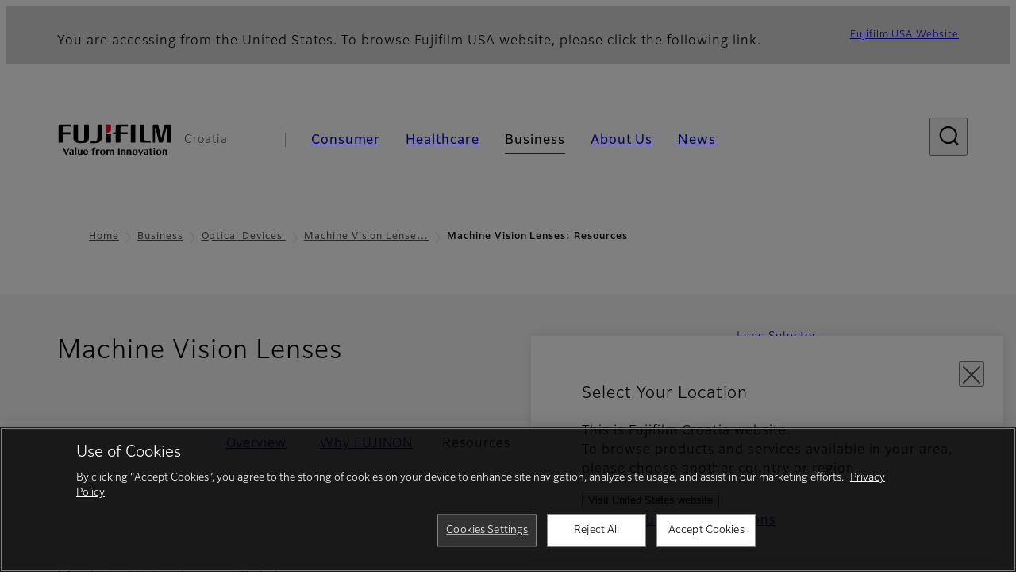

--- FILE ---
content_type: text/html; charset=UTF-8
request_url: https://www.fujifilm.com/hr/en/business/optical-devices/mvlens/resources
body_size: 137679
content:
  <!DOCTYPE html>
<html lang="en" dir="ltr" prefix="og: https://ogp.me/ns#" style="--bs-primary:#2F3C7E;--bb-primary-dark:#28336c;--bb-primary-light:#fff;--bs-primary-rgb:47, 60, 126;--bs-secondary:#FBEAEB;--bb-secondary-dark:#d6c7c8;--bs-secondary-rgb:251, 234, 235;--bs-link-color:#2F3C7E;--bs-link-hover-color:#28336c;--bs-body-color:gray-800;--bs-body-bg:white;--bb-h1-color:base;--bb-h2-color:base;--bb-h3-color:base;">
<head>
  
  <meta charset="utf-8" />
<meta name="title" content="Machine Vision Lenses: Resources | Fujifilm [Croatia]" />
<meta property="og:image" content="https://asset.fujifilm.com/common/img/fujifilm_ogp.png" />
<meta name="MobileOptimized" content="width" />
<meta name="HandheldFriendly" content="true" />
<meta name="viewport" content="width=device-width, initial-scale=1, shrink-to-fit=no" />
<script type="text/javascript" src="https://cdn.cookielaw.org/consent/0191baed-1f87-70dc-8051-a63042070236/OtAutoBlock.js"></script>
<script src="https://cdn.cookielaw.org/scripttemplates/otSDKStub.js" data-document-language="true" type="text/javascript" charset="UTF-8" data-domain-script="0191baed-1f87-70dc-8051-a63042070236"></script>
<script type="text/javascript">
function OptanonWrapper() { }
</script>
<meta name="x-page-medical-flag" content="false" />
<link rel="apple-touch-icon-precomposed" href="/hr/themes/custom/fujifilm_com_g2/apple-touch-icon-precomposed.png" />
<script type="application/json" data-js-parameter>{"country_code":"HR","lang_code":"en","url":"https:\/\/www.fujifilm.com\/hr\/en\/business\/optical-devices\/mvlens\/resources","site_type":"www","site_group":"country","asset_url":"https:\/\/asset.fujifilm.com","site_code":"hr","node_id":"1162","title":"&lt;p&gt;Machine Vision Lenses&lt;\/p&gt;\r\n","description":"&lt;p&gt;FUJINON Machine Vision lenses are evolving technically to meet strict quality control demands and to improve production efficiency.&lt;\/p&gt;\r\n","product_type":"business","support_type":"business","utility_path":"\/utility\/","history":{"node_id":"265","url":"https:\/\/www.fujifilm.com\/hr\/en\/business\/optical-devices\/mvlens","title":"&lt;p&gt;Machine Vision Lenses&lt;\/p&gt;\r\n","subhead":"","description":"&lt;p&gt;FUJINON Machine Vision lenses are evolving technically to meet strict quality control demands and to improve production efficiency.&lt;\/p&gt;\r\n"},"site_home_path":"\/hr\/en","site_search_config":{"syncsearch":{"account_id":"ZFJB2G6K","groups":{"en":"site33hren"}}},"translation":{"open":"Open","close":"Close","prev":"Previous","next":"Next","zoom":"Zoom","pause":"Pause","play":"Play","search":"Search","slide":"Slide","first":"First","page":"Pages","last":"Last","reset":"Clear"}}</script>
<meta name="format-detection" content="telephone=no, email=no, address=no" />
<meta name="x-page-cookie-notice-type" content="manager-ot" />
<meta name="x-page-fda-flag" content="true" />
<meta name="x-page-country-selector-flag" content="true" />
<meta name="google-site-verification" content="XvjjzHZPuFIO_6dPac-tibxDtGHp2c0bwIiWg0BL_CM" />
<link rel="canonical" href="https://www.fujifilm.com/hr/en/business/optical-devices/mvlens/resources" />
<meta http-equiv="x-ua-compatible" content="ie=edge" />
<link rel="icon" href="/hr/themes/custom/fujifilm_com_g2/favicon.ico" type="image/vnd.microsoft.icon" />

                  <script src="/hr/s3fs-js/google_tag/google_tag.script.js"></script>
        <title>Machine Vision Lenses: Resources | Fujifilm [Croatia]</title>
    <link rel="stylesheet" media="all" href="/hr/core/modules/system/css/components/align.module.css?t6bjdx" />
<link rel="stylesheet" media="all" href="/hr/core/modules/system/css/components/hidden.module.css?t6bjdx" />
<link rel="stylesheet" media="all" href="/hr/themes/custom/fujifilm_com_g2/common/style/lang/en.css?t6bjdx" />
<link rel="stylesheet" media="all" href="/hr/themes/custom/fujifilm_com_g2/common/style/common.css?t6bjdx" />
<link rel="stylesheet" media="all" href="/hr/themes/custom/fujifilm_com_g2/theme/342_btob-group-sub/index.css?t6bjdx" />
<link rel="stylesheet" media="all" href="/hr/themes/custom/fujifilm_com_g2/css/style.css?t6bjdx" />

      
      <script src="/hr/themes/custom/fujifilm_com_g2/common/script/typesquare.js?t6bjdx" defer></script>
<script src="/hr/themes/custom/fujifilm_com_g2/common/script/common.js?t6bjdx" defer></script>
<script src="/hr/themes/custom/fujifilm_com_g2/theme/342_btob-group-sub/index.js?t6bjdx" defer></script>

        
        
        </head>
<body class="layout-no-sidebars page-node-1162 path-node node--type-b2b-product-sub-page">


  <div class="dialog-off-canvas-main-canvas" data-off-canvas-main-canvas>
    
  
  

<div class="site-notification">
  <country-selector v-if="country_selector" :param="param"></country-selector>
  <confirm-fda v-if="fda"></confirm-fda>
</div>

  <template id="invisible_elements">
    <img id="page_thumbnail_image" src="https://asset.fujifilm.com/www/hr/files/2021-04/d1faae991c1cee0f05d4c38130bb2d09/thumb_01.jpg" alt="">
  </template>
<div>
    <header class="m-site-header">
    <div class="container-wide" :data-nav="navOpen">
      <div class="m-site-header__body">
            <div class="m-site-header__head"><a class="m-site-header__logo" href="/hr/en" aria-label="Link to homepage"><img class="-hq" src="/hr/themes/custom/fujifilm_com_g2/common/img/fujifilm_corporate_logo.svg" width="152" height="42" alt="Fujifilm Value from Innovation"></a>
  <div class="m-site-header__region"><span>Croatia</span>
  </div>
  <toggle :open="navOpen" @click="navOpen=!navOpen"></toggle></div>



                                    <div class="m-site-header__nav" role="navigation">
    <ul>
                        <navitem :current="false" :href="'/hr/en/consumer'" :label="'Consumer'" :label_top="'Consumer'" :label_product="'Products &amp; Services'"  :no_sub=false>
                                          <template v-slot:primary>
                  <div class="c-container">
                                                                  <div class="c-category-menu -card"><div class="c-category-menu__list"><div class="c-category-menu__item"><a href="/hr/en/consumer/digitalcameras" tabindex="-1"><picture><source media="(max-width: 767px)" srcset="https://asset.fujifilm.com/www/hr/files/styles/320x160/public/2025-05/208a491c5bf6dbec0bbc525a3f929c2c/menu_DSC.png?itok=CiOqrO1Y"><img src="https://asset.fujifilm.com/www/hr/files/styles/320x160/public/2025-05/208a491c5bf6dbec0bbc525a3f929c2c/menu_DSC.png?itok=CiOqrO1Y" alt=""></picture><span>Digital Cameras　</span></a></div><div class="c-category-menu__item"><a href="/hr/en/consumer/instax" tabindex="-1"><picture><source media="(max-width: 767px)" srcset="https://asset.fujifilm.com/www/hr/files/styles/320x160/public/2025-05/3dca3603138db282d288f3072b504142/menu_instax.jpg?itok=GwvHYqkh"><img src="https://asset.fujifilm.com/www/hr/files/styles/320x160/public/2025-05/3dca3603138db282d288f3072b504142/menu_instax.jpg?itok=GwvHYqkh" alt=""></picture><span>instax</span></a></div><div class="c-category-menu__item"><a href="/hr/en/consumer/films" tabindex="-1"><picture><source media="(max-width: 767px)" srcset="https://asset.fujifilm.com/www/hr/files/styles/320x160/public/2025-05/ede614cd69731c7514fdef0cb65a61cd/menu_quick.jpg?itok=6wk05cxl"><img src="https://asset.fujifilm.com/www/hr/files/styles/320x160/public/2025-05/ede614cd69731c7514fdef0cb65a61cd/menu_quick.jpg?itok=6wk05cxl" alt=""></picture><span>Films and QuickSnap</span></a></div><div class="c-category-menu__item"><a href="/hr/en/consumer/photoprinting" tabindex="-1"><picture><source media="(max-width: 767px)" srcset="https://asset.fujifilm.com/www/hr/files/styles/320x160/public/2025-05/ea2d29fa52e4b6f8a315355a1be2226b/menu_photo.jpg?itok=_6Gb3BPf"><img src="https://asset.fujifilm.com/www/hr/files/styles/320x160/public/2025-05/ea2d29fa52e4b6f8a315355a1be2226b/menu_photo.jpg?itok=_6Gb3BPf" alt=""></picture><span>Photo Printing</span></a></div><div class="c-category-menu__item"><a href="/hr/en/consumer/binoculars" tabindex="-1"><picture><source media="(max-width: 767px)" srcset="https://asset.fujifilm.com/www/hr/files/styles/320x160/public/2023-03/e57c5e9bb65b96901c36075bff1b0154/bnr_binoculars_0.png?itok=rpfYG8nP"><img src="https://asset.fujifilm.com/www/hr/files/styles/320x160/public/2023-03/e57c5e9bb65b96901c36075bff1b0154/bnr_binoculars_0.png?itok=rpfYG8nP" alt=""></picture><span>Binoculars</span></a></div></div></div>

                                                            </div>
                </template>
                                                              <template v-slot:secondary>
                    <div class="c-container">
                      <category-menu 
   :type="'link'" 
   :list="[
      {
        label:'Support',
        href:'https://www.fujifilm.com/hr/en/consumer/support',
      },{
        label:'Events & Campaigns',
        href:'https://www.fujifilm.com/hr/en/consumer/events',
      }]"
></category-menu>

                    </div>
                  </template>
                                                                                                </navitem>
                                <navitem :current="false" :href="'/hr/en/healthcare'" :label="'Healthcare'" :label_top="'Healthcare'" :label_product="'Products &amp; Services'"  :no_sub=false>
                                          <template v-slot:primary>
                  <div class="c-container">
                                                                <div class="c-category-menu -icon">
                        <div class="c-category-menu__list-sub">
                                                      <div class="c-category-menu__item"><a href="/hr/en/healthcare/mri-and-ct/mri-and-ct/overview" tabindex="-1">
                                <picture>
                                                                      <source media="(max-width: 767px)" srcset="https://asset.fujifilm.com/www/hr/files/2021-12/3f54cf2cb70018797494ce4c573d45f0/mri-and-ct.svg"><img src="https://asset.fujifilm.com/www/hr/files/2021-12/3f54cf2cb70018797494ce4c573d45f0/mri-and-ct.svg" alt="">
                                                                  </picture><span>MRI &amp; CT</span></a></div>
                                                      <div class="c-category-menu__item"><a href="/hr/en/healthcare/x-ray?category=137" tabindex="-1">
                                <picture>
                                                                      <source media="(max-width: 767px)" srcset="https://asset.fujifilm.com/www/hr/files/2020-08/a485c8b0cd8b3ed1c4d0ac8f4aa5b8d0/x-ray.svg"><img src="https://asset.fujifilm.com/www/hr/files/2020-08/a485c8b0cd8b3ed1c4d0ac8f4aa5b8d0/x-ray.svg" alt="">
                                                                  </picture><span>X-ray Diagnostic System</span></a></div>
                                                      <div class="c-category-menu__item"><a href="/hr/en/healthcare/women-health?category=143&amp;overridden_route_name=entity.node.canonical&amp;base_route_name=entity.node.canonical&amp;page_manager_page=node_view&amp;page_manager_page_variant=node_view-panels_variant-6&amp;page_manager_page_variant_weight=-4" tabindex="-1">
                                <picture>
                                                                      <source media="(max-width: 767px)" srcset="https://asset.fujifilm.com/www/hr/files/2020-08/95971de31aca06bd70516096ea8b6087/women-health.svg"><img src="https://asset.fujifilm.com/www/hr/files/2020-08/95971de31aca06bd70516096ea8b6087/women-health.svg" alt="">
                                                                  </picture><span>Women's Health</span></a></div>
                                                      <div class="c-category-menu__item"><a href="/hr/en/healthcare/healthcare-it?category=136" tabindex="-1">
                                <picture>
                                                                      <source media="(max-width: 767px)" srcset="https://asset.fujifilm.com/www/hr/files/2020-07/80fc03516969dfdc59d0d030fbc54599/healthcare-it.svg"><img src="https://asset.fujifilm.com/www/hr/files/2020-07/80fc03516969dfdc59d0d030fbc54599/healthcare-it.svg" alt="">
                                                                  </picture><span>Healthcare IT</span></a></div>
                                                      <div class="c-category-menu__item"><a href="/hr/en/healthcare/endoscopy" tabindex="-1">
                                <picture>
                                                                      <source media="(max-width: 767px)" srcset="https://asset.fujifilm.com/www/hr/files/2020-07/f378d98b1661b2fac99e02c17168cc11/endoscopy.svg"><img src="https://asset.fujifilm.com/www/hr/files/2020-07/f378d98b1661b2fac99e02c17168cc11/endoscopy.svg" alt="">
                                                                  </picture><span>Endoscopy</span></a></div>
                                                      <div class="c-category-menu__item"><a href="/hr/en/healthcare/ultrasound?category=139" tabindex="-1">
                                <picture>
                                                                      <source media="(max-width: 767px)" srcset="https://asset.fujifilm.com/www/hr/files/2020-07/39101052c8ae3bffb903eaf4329bb1a4/ultrasound.svg"><img src="https://asset.fujifilm.com/www/hr/files/2020-07/39101052c8ae3bffb903eaf4329bb1a4/ultrasound.svg" alt="">
                                                                  </picture><span>Ultrasound Devices</span></a></div>
                                                      <div class="c-category-menu__item"><a href="/hr/en/healthcare/in-vitro-diagnostics?category=140" tabindex="-1">
                                <picture>
                                                                      <source media="(max-width: 767px)" srcset="https://asset.fujifilm.com/www/hr/files/2020-07/3c62c57a912d6d8f6dd1e73bbc05b7df/poct.svg"><img src="https://asset.fujifilm.com/www/hr/files/2020-07/3c62c57a912d6d8f6dd1e73bbc05b7df/poct.svg" alt="">
                                                                  </picture><span>In Vitro Diagnostics</span></a></div>
                                                      <div class="c-category-menu__item"><a href="/hr/en/healthcare/life-sciences" tabindex="-1">
                                <picture>
                                                                      <source media="(max-width: 767px)" srcset="https://asset.fujifilm.com/www/hr/files/2020-07/17b1804ff65325a3a3c830905727b515/pharmaceuticals.svg"><img src="https://asset.fujifilm.com/www/hr/files/2020-07/17b1804ff65325a3a3c830905727b515/pharmaceuticals.svg" alt="">
                                                                  </picture><span>Life Science</span></a></div>
                                                      <div class="c-category-menu__item"><a href="/hr/en/healthcare/veterinary?category=142" tabindex="-1">
                                <picture>
                                                                      <source media="(max-width: 767px)" srcset="https://asset.fujifilm.com/www/hr/files/2020-07/a1a45a6020415c634c719aca504fda71/veterinary.svg"><img src="https://asset.fujifilm.com/www/hr/files/2020-07/a1a45a6020415c634c719aca504fda71/veterinary.svg" alt="">
                                                                  </picture><span>Veterinary Medicine</span></a></div>
                                                      <div class="c-category-menu__item"><a href="/hr/en/healthcare/support" tabindex="-1">
                                <picture>
                                                                      <source media="(max-width: 767px)" srcset="https://asset.fujifilm.com/www/hr/files/2020-08/fdd2bbe85d667050666d3662b725bf87/maintenance-and-support.svg"><img src="https://asset.fujifilm.com/www/hr/files/2020-08/fdd2bbe85d667050666d3662b725bf87/maintenance-and-support.svg" alt="">
                                                                  </picture><span>Maintenance and Support</span></a></div>
                                                  </div>
                      </div>
                                      </div>
                </template>
                                                              <template v-slot:secondary>
                    <div class="c-container">
                      <category-menu 
   :type="'link'" 
   :list="[
     {
        label:'Conferences & Seminars',
        href:'https://www.fujifilm.com/hr/en/healthcare/events',
      }]"
></category-menu>

                    </div>
                  </template>
                                                                                                </navitem>
                                <navitem :current="true" :href="'/hr/en/business'" :label="'Business'" :label_top="'Business'" :label_product="'Products &amp; Services'"  :no_sub=false>
                                          <template v-slot:primary>
                  <div class="c-container">
                                                                <div class="c-category-menu -card">
                        <div class="c-category-menu__list-sub">
                                                      <div class="c-category-menu__item"><a href="/hr/en/business/graphic?category=1" tabindex="-1">
                                <picture>
                                                                      <source media="(max-width: 767px)" srcset="https://asset.fujifilm.com/www/hr/files/2020-06/17da740261caa6ec2304a2f484dea319/graphic.svg"><img src="https://asset.fujifilm.com/www/hr/files/2020-06/17da740261caa6ec2304a2f484dea319/graphic.svg" alt="">
                                                                  </picture><span>Graphic Arts &amp; Printing</span></a></div>
                                                      <div class="c-category-menu__item"><a href="/hr/en/business/photofinishing?category=2" tabindex="-1">
                                <picture>
                                                                      <source media="(max-width: 767px)" srcset="https://asset.fujifilm.com/www/hr/files/2020-06/f90d7475f40ee3c25802eaf87887d299/photofinishing.svg"><img src="https://asset.fujifilm.com/www/hr/files/2020-06/f90d7475f40ee3c25802eaf87887d299/photofinishing.svg" alt="">
                                                                  </picture><span>Photofinishing Products</span></a></div>
                                                      <div class="c-category-menu__item"><a href="/hr/en/business/optical-devices?category=3" tabindex="-1">
                                <picture>
                                                                      <source media="(max-width: 767px)" srcset="https://asset.fujifilm.com/www/hr/files/2020-06/183896d30c8641291fa21680593f0d07/optical-devices.svg"><img src="https://asset.fujifilm.com/www/hr/files/2020-06/183896d30c8641291fa21680593f0d07/optical-devices.svg" alt="">
                                                                  </picture><span>Optical Devices</span></a></div>
                                                      <div class="c-category-menu__item"><a href="/hr/en/business/cine-and-broadcast?category=4" tabindex="-1">
                                <picture>
                                                                      <source media="(max-width: 767px)" srcset="https://asset.fujifilm.com/www/hr/files/2020-06/932899ab362a8034748633ab92a86309/cine-and-broadcast.svg"><img src="https://asset.fujifilm.com/www/hr/files/2020-06/932899ab362a8034748633ab92a86309/cine-and-broadcast.svg" alt="">
                                                                  </picture><span>Cine &amp; Broadcast Products</span></a></div>
                                                      <div class="c-category-menu__item"><a href="/hr/en/business/security?category=5" tabindex="-1">
                                <picture>
                                                                      <source media="(max-width: 767px)" srcset="https://asset.fujifilm.com/www/hr/files/2020-06/06f53267187ce3f4b2f89e202db29637/security.svg"><img src="https://asset.fujifilm.com/www/hr/files/2020-06/06f53267187ce3f4b2f89e202db29637/security.svg" alt="">
                                                                  </picture><span>Security Protections</span></a></div>
                                                      <div class="c-category-menu__item"><a href="/hr/en/business/manufacturing-process?category=6" tabindex="-1">
                                <picture>
                                                                      <source media="(max-width: 767px)" srcset="https://asset.fujifilm.com/www/hr/files/2020-06/dc178722e4d1130f81f776441f76f505/manufacturing-process.svg"><img src="https://asset.fujifilm.com/www/hr/files/2020-06/dc178722e4d1130f81f776441f76f505/manufacturing-process.svg" alt="">
                                                                  </picture><span>Manufacturing Process</span></a></div>
                                                      <div class="c-category-menu__item"><a href="/hr/en/business/semiconductor-materials?category=518" tabindex="-1">
                                <picture>
                                                                      <source media="(max-width: 767px)" srcset="https://asset.fujifilm.com/www/hr/files/2022-11/86c13dbbede17cb682bd2ee53f77c43a/semconductor-materials.svg"><img src="https://asset.fujifilm.com/www/hr/files/2022-11/86c13dbbede17cb682bd2ee53f77c43a/semconductor-materials.svg" alt="">
                                                                  </picture><span>Semiconductor Materials</span></a></div>
                                                      <div class="c-category-menu__item"><a href="/hr/en/business/inkjet-solutions?category=306" tabindex="-1">
                                <picture>
                                                                      <source media="(max-width: 767px)" srcset="https://asset.fujifilm.com/www/hr/files/2020-10/225cef503011b7fff31eca3b598c8931/inkjet.svg"><img src="https://asset.fujifilm.com/www/hr/files/2020-10/225cef503011b7fff31eca3b598c8931/inkjet.svg" alt="">
                                                                  </picture><span>Inkjet Solutions</span></a></div>
                                                      <div class="c-category-menu__item"><a href="/hr/en/business/inspection?category=7" tabindex="-1">
                                <picture>
                                                                      <source media="(max-width: 767px)" srcset="https://asset.fujifilm.com/www/hr/files/2020-06/370a2eca887b805b1e7746ee3af0dfc2/inspection.svg"><img src="https://asset.fujifilm.com/www/hr/files/2020-06/370a2eca887b805b1e7746ee3af0dfc2/inspection.svg" alt="">
                                                                  </picture><span>Inspectional Products</span></a></div>
                                                      <div class="c-category-menu__item"><a href="/hr/en/business/data-management?category=8" tabindex="-1">
                                <picture>
                                                                      <source media="(max-width: 767px)" srcset="https://asset.fujifilm.com/www/hr/files/2020-06/1ec2ab29adebc63e99120ed9094d9b65/data-management.svg"><img src="https://asset.fujifilm.com/www/hr/files/2020-06/1ec2ab29adebc63e99120ed9094d9b65/data-management.svg" alt="">
                                                                  </picture><span>Data Management</span></a></div>
                                                      <div class="c-category-menu__item"><a href="/hr/en/business/materials/reagent/overview" tabindex="-1">
                                <picture>
                                                                      <source media="(max-width: 767px)" srcset="https://asset.fujifilm.com/www/hr/files/2020-06/bd32567a5524ee57d09e8178bb2cbf89/materials.svg"><img src="https://asset.fujifilm.com/www/hr/files/2020-06/bd32567a5524ee57d09e8178bb2cbf89/materials.svg" alt="">
                                                                  </picture><span>Materials</span></a></div>
                                                  </div>
                      </div>
                                      </div>
                </template>
                                                              <template v-slot:secondary>
                    <div class="c-container">
                      <category-menu 
   :type="'link'" 
   :list="[
      {
       label:'Service & Support',
        href:'https://www.fujifilm.com/hr/en/business/support',
      },{
        label:'Events & Seminars',
        href:'https://www.fujifilm.com/hr/en/business/events',
      }]"
></category-menu>

                    </div>
                  </template>
                                                                                                </navitem>
                                <navitem :current="false" :href="'/hr/en/about'" :label="'About Us'" :label_top="'About Us'"  :no_sub=false>
                                          <template v-slot:primary>
                  <div class="c-container">
                                                                  <div class="c-category-menu -card"><div class="c-category-menu__list"><div class="c-category-menu__item"><a href="/hr/en/about/hq/corporate" tabindex="-1"><picture><source media="(max-width: 767px)" srcset="https://asset.fujifilm.com/www/hr/files/styles/320x160/public/2023-03/c4d1e82c575cd9b5d586fa6ae89421ff/bnr_about.png?itok=AJocCLOH"><img src="https://asset.fujifilm.com/www/hr/files/styles/320x160/public/2023-03/c4d1e82c575cd9b5d586fa6ae89421ff/bnr_about.png?itok=AJocCLOH" alt=""></picture><span>About FUJIFILM Corporation</span></a></div><div class="c-category-menu__item"><a href="/hr/en/about/brand" tabindex="-1"><picture><source media="(max-width: 767px)" srcset="https://asset.fujifilm.com/www/hr/files/styles/320x160/public/2023-03/b7105b5f8562a380749df86d9b7d383b/bnr_brand.png?itok=JSIZTXE3"><img src="https://asset.fujifilm.com/www/hr/files/styles/320x160/public/2023-03/b7105b5f8562a380749df86d9b7d383b/bnr_brand.png?itok=JSIZTXE3" alt=""></picture><span>Brand</span></a></div><div class="c-category-menu__item"><a href="/hr/en/about/hq/sustainability" tabindex="-1"><picture><source media="(max-width: 767px)" srcset="https://asset.fujifilm.com/www/hr/files/styles/320x160/public/2023-03/87233a954154dd4f4e5788213721f44d/bnr_csr.png?itok=28Hy1TD9"><img src="https://asset.fujifilm.com/www/hr/files/styles/320x160/public/2023-03/87233a954154dd4f4e5788213721f44d/bnr_csr.png?itok=28Hy1TD9" alt=""></picture><span>Sustainability</span></a></div><div class="c-category-menu__item"><a href="/hr/en/about/hq/rd" tabindex="-1"><picture><source media="(max-width: 767px)" srcset="https://asset.fujifilm.com/www/hr/files/styles/320x160/public/2023-03/2b6c9b20fb6dd80be755755e59e1ff8b/bnr_rd.png?itok=wws3zJLi"><img src="https://asset.fujifilm.com/www/hr/files/styles/320x160/public/2023-03/2b6c9b20fb6dd80be755755e59e1ff8b/bnr_rd.png?itok=wws3zJLi" alt=""></picture><span>Research &amp; Development</span></a></div><div class="c-category-menu__item"><a href="/hr/en/about/career" tabindex="-1"><picture><source media="(max-width: 767px)" srcset="https://asset.fujifilm.com/www/hr/files/styles/320x160/public/2023-03/43b049df6965dc0fd2dbe55d10913f08/Mega-menu_Career_260130.jpg?itok=HnvhlIpv"><img src="https://asset.fujifilm.com/www/hr/files/styles/320x160/public/2023-03/43b049df6965dc0fd2dbe55d10913f08/Mega-menu_Career_260130.jpg?itok=HnvhlIpv" alt=""></picture><span>Career</span></a></div></div></div>

                                                            </div>
                </template>
                                                                                                                            </navitem>
                                <navitem :current="false" :href="'/hr/en/news'" :label="'News'" :label_top="'News'"  :no_sub=false>
                                          <template v-slot:primary>
                  <div class="c-container">
                                                                  <category-menu 
   :type="'link'" 
   :title="'Latest News'"
   :list="[
      {
        label:'Consumer',
        href:'https://www.fujifilm.com/hr/en/news/list/3/all',
      },{
        label:'Healthcare',
        href:'https://www.fujifilm.com/hr/en/news/list/2/all',
      },{
        label:'Business',
        href:'https://www.fujifilm.com/hr/en/news/list/1/all',
      },{
        label:'Corporate',
        href:'https://www.fujifilm.com/hr/en/news/list/4/all',
      },{
        label:'News Release',
        href:'https://www.fujifilm.com/hr/en/news/list/5/all',
      },{
        label:'Important News',
        href:'https://www.fujifilm.com/hr/en/news/list/6/all',
      }]"
></category-menu><category-menu 
   :type="'link'" 
   :title="'News from Tokyo Headquarters'"
   :list="[
      {
        label:'All news',
        href:'https://www.fujifilm.com/hr/en/news/hq',
      }]"
></category-menu>

                                                            </div>
                </template>
                                                                                                                            </navitem>
                  </ul>
  </div>



                
    <search :action="'/hr/en/search'" :medical="false" :placeholder="'Search'" :label="'Search keyword'" :submit="'Search submit'"></search>



                        </div>
    </div>
  </header>
      <div class="container-wide" data-reactive>
            <breadcrumb>
                  <breadcrumb-item :href="'/hr/en'">Home</breadcrumb-item>
                        <breadcrumb-item :href="'/hr/en/business'">Business</breadcrumb-item>
                        <breadcrumb-item :href="'/hr/en/business/optical-devices'">Optical Devices
</breadcrumb-item>
                        <breadcrumb-item :href="'/hr/en/business/optical-devices/mvlens'">Machine Vision Lenses</breadcrumb-item>
                        <breadcrumb-item :current="true">Machine Vision Lenses: Resources</breadcrumb-item>
            </breadcrumb>



    </div>
      

  
    <div data-drupal-messages-fallback class="hidden"></div>


              

      <div class="l-mv-area">
      <div class="container-wide" data-reactive>
                      <div class="c-content-header -gr">
                          <div class="c-content-header__body">
        <div class="c-content-header__head">
                                                      <h1 class="c-headline">Machine Vision Lenses<span class="screen-reader"> - Resources</span></h1>
                                                                                </div>
                                        </div>
      <div class="c-content-header__aside">
                  <div class="c-content-header__conversion">
                                          <a class="btn -primary" href="https://optics.fujifilm.com/mvlens/en/selector/" target="_blank" rel="noopener">
                  <span>Lens Selector</span>
                </a>
                                                        <a class="btn -primary" href="/hr/en/business/support#optical" target="_self">
                  <span>Support</span>
                </a>
                                    </div>
              </div>
    </div>
  
      </div>
    </div>
  
  <main class="l-primary">
              

  <div class="c-content-menu" data-reactive>
    <content-menu>
              <template v-slot:nav="scope">
                                    <a class="btn -link" href="/hr/en/business/optical-devices/mvlens" :tabindex="scope.tabindex"><span>Overview</span></a>
                                                <a class="btn -link" href="/hr/en/business/optical-devices/mvlens/reason" :tabindex="scope.tabindex"><span>Why FUJINON</span></a>
                                                <div class="btn -link" aria-current="page"><span>Resources</span></div>
                                                <a class="btn -link" href="/hr/en/business/optical-devices/mvlens/useful" :tabindex="scope.tabindex"><span>Technical Information</span></a>
                                                <a class="btn -link" href="/hr/en/business/optical-devices/mvlens/case-studies" :tabindex="scope.tabindex"><span>Case Studies</span></a>
                              </template>
                    <template v-slot:conversion="scope">
                                    <a class="btn -primary -sm" href="https://optics.fujifilm.com/mvlens/en/selector/" target="_blank" rel="noopener" :tabindex="scope.tabindex"><span>Lens Selector</span></a>
                                                <a class="btn -primary -sm" href="/hr/en/business/support#optical" target="_self" :tabindex="scope.tabindex"><span>Support</span></a>
                              </template>
          </content-menu>
  </div>
        <div class="l-primary_container container">
                  <div class="c-container" data-reactive>
          



  <div class="c-column">
                  <div class="c-column__head">
          <headline :lv="3" class="-line">Machine Vision Lenses Catalog</headline>
        </div>
            <div class="c-column__body">
        <div class="row">
                    <div class="col-8 col-sm-12">
            <div class="c-container"><div class="c-linkfile"><div class="c-linkfile__body"><a class="btn" href="https://asset.fujifilm.com/www/hr/files/2022-02/b7020a7db86236a1373eeeef8ecf83fa/famv_en_20220211.pdf" target="_blank" rel="noopener"><span>Download <span>[PDF]</span></span></a></div></div></div>
          </div>
                      <div class="col-4 col-sm-12">
              <div class="c-container"><div class="c-image -lg"><div class="c-image__body"><div class="c-image__img"><picture><img src="https://asset.fujifilm.com/www/hr/files/2020-07/1057ec4632aeaadb4999c10f7f25e241/pic_MVlenses_resources_01.jpg" width="528" height="352" alt="[image] Brochure cover - Group of various models of FUJINON Machine Vision Lenses standing upright"></picture></div></div></div></div>
            </div>
                                      </div>
      </div>
      </div>

          

  

  <div class="c-btn-box box  -border -secondary">
          <div class="c-btn-box__body">
                <div class="m-wysiwyg">
          <p>Click here for Certificate of RoHS / REACH SVHC Compliance.</p>

        </div>
      </div>
                          <div class="c-btn-box__btns">
                      <div class="c-button">
              <a class="btn" href="/hr/en/business/optical-devices/mvlens/parameter-sheet" target="_self">
                <span>Certificate of RoHS / REACH SVHC Compliance</span>
              </a>
                          </div>
                            </div>
            </div>

          
            <headline :lv="3" class="-line">Product specification sheets / Drawings / Operation manuals / Shooting Range Chart / Distortion</headline>
      
                <div class="c-anchor-navi">
      <div class="c-anchor-navi__body">
        <a class="btn -link" href="#CF-ZA-1S">CF-ZA-1S Series</a><a class="btn -link" href="#HF-12M">HF-12M Series</a><a class="btn -link" href="#HF-XA-5M">HF-XA-5M Series</a><a class="btn -link" href="#HF-XA-1F">HF-XA-1F Series</a><a class="btn -link" href="#HF-SA">HF-SA Series</a><a class="btn -link" href="#HF-HA-1S">HF-HA-1S Series</a><a class="btn -link" href="#CF-HA">CF-HA Series</a><a class="btn -link" href="#FE185">FE185 Series</a>
      </div>
    </div>
  
                <anchor :id="'CF-ZA-1S'"></anchor>
  
          


  <div class="c-table -dark">
                  <div class="c-table__head">
          <headline :lv="3">CF-ZA-1S Series</headline>
        </div>
            <div class="c-table__body">
        <div class="m-wysiwyg">
          <table border="1" cellpadding="0" cellspacing="0" style="width: 1120px;"><tbody><tr><th class="text-align-center" colspan="1" rowspan="2" style="width: 20%;">Product name</th>
			<th class="text-align-center" colspan="1" rowspan="2" style="width: 20%;">Specification sheet</th>
			<th class="text-align-center" colspan="2" rowspan="1" style="width: 241px;">Drawing data</th>
			<th class="text-align-center" colspan="1" rowspan="2" style="width: 170px;">Operation manual</th>
			<th class="text-align-center" colspan="1" rowspan="2" style="width: 15%;">Shooting Range Chart</th>
			<th class="text-align-center" colspan="1" rowspan="2" style="width: 10%;">Distortion</th>
		</tr><tr><th class="text-align-center" style="width: 119px;">PDF</th>
			<th class="text-align-center" style="width: 10.5469px;">DXF</th>
		</tr><tr><th>CF8ZA-1S</th>
			<td style="width: 160px;">
			<div data-embed-button="media_entity_embed" data-entity-embed-display="view_mode:media.full" data-entity-type="media" data-entity-uuid="c908af6c-f220-4fac-a514-b846d7b0e475" data-langcode="en" data-entity-embed-display-settings="[]" class="embedded-entity">
  <a href="https://asset.fujifilm.com/www/hr/files/2021-09/f0c322b4802d45d3746690ac3ee27449/CF8ZA-1S.pdf" target="_blank" rel="noopener">CF8ZA-1S_Specification sheet [PDF]</a>

</div>
</td>
			<td style="width: 119px;">
			<div data-embed-button="media_entity_embed" data-entity-embed-display="view_mode:media.full" data-entity-type="media" data-entity-uuid="a0edb5fe-1da7-4fa5-95e9-79ee8cd4af1d" data-langcode="en" data-entity-embed-display-settings="[]" class="embedded-entity">
  <a href="https://asset.fujifilm.com/www/hr/files/2021-09/162cbecf9d208ca19ed63df1d81921dd/CF8ZA-1S_DrawingData.pdf" target="_blank" rel="noopener">CF8ZA-1S_Drawing data [PDF]</a>

</div>
</td>
			<td style="width: 10.5469px;">
			<div data-embed-button="media_entity_embed" data-entity-embed-display="view_mode:media.full" data-entity-type="media" data-entity-uuid="8561e73b-fd97-4511-bc34-88e963707da1" data-langcode="en" data-entity-embed-display-settings="[]" class="embedded-entity">
  <a href="https://asset.fujifilm.com/www/hr/files/2021-09/30ba53c62581b23e8e540dfed166a032/CF8ZA-1S_DrawingData.dxf" target="_blank" rel="noopener">CF8ZA-1S_Drawing data [DXF]</a>

</div>
</td>
			<td colspan="1" rowspan="6" style="width: 249.453px;"> 
			<div data-embed-button="media_entity_embed" data-entity-embed-display="view_mode:media.full" data-entity-type="media" data-entity-uuid="bb3ad81e-f806-432c-bf24-ef7e747b57c1" data-langcode="en" data-entity-embed-display-settings="[]" class="embedded-entity">
  <a href="https://asset.fujifilm.com/www/hr/files/2022-02/457799aeaea5c0bace5700a0d8d72fc7/CF-ZA_OperationManual.pdf" target="_blank" rel="noopener">CF-ZA Series Operation manual [PDF]</a>

</div>
</td>
			<td colspan="1" rowspan="6" style="width: 127px;">
			<div data-embed-button="media_entity_embed" data-entity-embed-display="view_mode:media.full" data-entity-type="media" data-entity-uuid="fe7d3816-e90d-4dfd-b6e3-3e234a8fa687" data-langcode="en" data-entity-embed-display-settings="[]" class="embedded-entity">
  <a href="https://asset.fujifilm.com/www/hr/files/2022-02/1af976ee62679d90643829db545503da/CF-ZA-1S_shooting-range-chart.pdf" target="_blank" rel="noopener">CF-ZA-1S Series Shooting Range Chart [PDF]</a>

</div>
</td>
			<td colspan="1" rowspan="6" style="width: 127px;">
			<div data-embed-button="media_entity_embed" data-entity-embed-display="view_mode:media.full" data-entity-type="media" data-entity-uuid="42121e5d-18d1-4863-8f65-0a3a319c89cc" data-langcode="en" data-entity-embed-display-settings="[]" class="embedded-entity">
  <a href="https://asset.fujifilm.com/www/hr/files/2022-02/4cd9f48b20abed61f4db2cf552011100/distortion-data-list.pdf" target="_blank" rel="noopener">Distortion [PDF]</a>

</div>
</td>
		</tr><tr><th>CF12ZA-1S</th>
			<td style="width: 160px;">
			<div data-embed-button="media_entity_embed" data-entity-embed-display="view_mode:media.full" data-entity-type="media" data-entity-uuid="dcb5884a-a4c8-4a15-ba3d-032c488bfa68" data-langcode="en" data-entity-embed-display-settings="[]" class="embedded-entity">
  <a href="https://asset.fujifilm.com/www/hr/files/2021-09/8944d7c3bd843d599e7a1c68d2b4c08c/CF12ZA-1S.pdf" target="_blank" rel="noopener">CF12ZA-1S_Specification sheet [PDF]</a>

</div>
</td>
			<td style="width: 119px;">
			<div data-embed-button="media_entity_embed" data-entity-embed-display="view_mode:media.full" data-entity-type="media" data-entity-uuid="8af2c530-b065-4fdd-88b9-acbfc81f564a" data-langcode="en" data-entity-embed-display-settings="[]" class="embedded-entity">
  <a href="https://asset.fujifilm.com/www/hr/files/2021-09/198594f2e487b30407b5fb6ccd5b2fa4/CF12ZA-1S_DrawingData.pdf" target="_blank" rel="noopener">CF12ZA-1S_Drawing data [PDF]</a>

</div>
</td>
			<td style="width: 10.5469px;">
			<div data-embed-button="media_entity_embed" data-entity-embed-display="view_mode:media.full" data-entity-type="media" data-entity-uuid="1cdec17e-e3c8-4eee-afed-b1f2e93bd79c" data-langcode="en" data-entity-embed-display-settings="[]" class="embedded-entity">
  <a href="https://asset.fujifilm.com/www/hr/files/2021-09/e73b4bc32b17b981d340fdc136b0db8f/CF12ZA-1S_DrawingData.dxf" target="_blank" rel="noopener">CF12ZA-1S_Drawing data [DXF]</a>

</div>
</td>
		</tr><tr><th>CF16ZA-1S</th>
			<td style="width: 160px;">
			<div data-embed-button="media_entity_embed" data-entity-embed-display="view_mode:media.full" data-entity-type="media" data-entity-uuid="9d559807-9a64-44ea-bc47-c0d26d9181f2" data-langcode="en" data-entity-embed-display-settings="[]" class="embedded-entity">
  <a href="https://asset.fujifilm.com/www/hr/files/2021-09/16a28edc7531d76b8cdb2aec59512581/CF16ZA-1S.pdf" target="_blank" rel="noopener">CF16ZA-1S_Specification sheet [PDF]</a>

</div>
</td>
			<td style="width: 119px;">
			<div data-embed-button="media_entity_embed" data-entity-embed-display="view_mode:media.full" data-entity-type="media" data-entity-uuid="5c1840a4-a450-4de5-ad68-25f2ea598e81" data-langcode="en" data-entity-embed-display-settings="[]" class="embedded-entity">
  <a href="https://asset.fujifilm.com/www/hr/files/2021-09/f4a6a8766696019a98e629a06fcd4e6e/CF16ZA-1S_DrawingData.pdf" target="_blank" rel="noopener">CF16ZA-1S_Drawing data [PDF]</a>

</div>
</td>
			<td style="width: 10.5469px;">
			<div data-embed-button="media_entity_embed" data-entity-embed-display="view_mode:media.full" data-entity-type="media" data-entity-uuid="53cb8e7f-fcc8-4dc0-b2ef-81c93d90ce16" data-langcode="en" data-entity-embed-display-settings="[]" class="embedded-entity">
  <a href="https://asset.fujifilm.com/www/hr/files/2021-09/179fe49f2856530213bebac42294aa69/CF16ZA-1S_DrawingData.dxf" target="_blank" rel="noopener">CF16ZA-1S_Drawing data [DXF]</a>

</div>
</td>
		</tr><tr><th>CF25ZA-1S</th>
			<td style="width: 160px;">
			<div data-embed-button="media_entity_embed" data-entity-embed-display="view_mode:media.full" data-entity-type="media" data-entity-uuid="0e543517-9be4-4e7a-b847-82f1d65bbb27" data-langcode="en" data-entity-embed-display-settings="[]" class="embedded-entity">
  <a href="https://asset.fujifilm.com/www/hr/files/2021-09/b18d25a505207ebc89d3219381f0c721/CF25ZA-1S.pdf" target="_blank" rel="noopener">CF25ZA-1S_Specification sheet [PDF]</a>

</div>
</td>
			<td style="width: 119px;">
			<div data-embed-button="media_entity_embed" data-entity-embed-display="view_mode:media.full" data-entity-type="media" data-entity-uuid="61e7a38c-5261-4837-b1fa-11a1a0dfe34e" data-langcode="en" data-entity-embed-display-settings="[]" class="embedded-entity">
  <a href="https://asset.fujifilm.com/www/hr/files/2021-09/c39d91c04853046bb00b77b43fb53cd1/CF25ZA-1S_DrawingData.pdf" target="_blank" rel="noopener">CF25ZA-1S_Drawing data [PDF]</a>

</div>
</td>
			<td style="width: 10.5469px;">
			<div data-embed-button="media_entity_embed" data-entity-embed-display="view_mode:media.full" data-entity-type="media" data-entity-uuid="d6bd9c22-c710-4d7b-91cf-8dff1bb72ba9" data-langcode="en" data-entity-embed-display-settings="[]" class="embedded-entity">
  <a href="https://asset.fujifilm.com/www/hr/files/2021-09/a4e8f555abdad5965aaa5543eb28fb72/CF25ZA-1S_DrawingData.dxf" target="_blank" rel="noopener">CF25ZA-1S_Drawing data [DXF]</a>

</div>
</td>
		</tr><tr><th>CF35ZA-1S</th>
			<td style="width: 160px;">
			<div data-embed-button="media_entity_embed" data-entity-embed-display="view_mode:media.full" data-entity-type="media" data-entity-uuid="6b4b7ba8-1cb4-4f8b-9b72-b2fc23cac422" data-langcode="en" data-entity-embed-display-settings="[]" class="embedded-entity">
  <a href="https://asset.fujifilm.com/www/hr/files/2021-09/7cea4348d0b674924513cf8aa4ec6c41/CF35ZA-1S.pdf" target="_blank" rel="noopener">CF35ZA-1S_Specification sheet [PDF]</a>

</div>
</td>
			<td style="width: 119px;">
			<div data-embed-button="media_entity_embed" data-entity-embed-display="view_mode:media.full" data-entity-type="media" data-entity-uuid="ca963af1-9915-4e80-b48b-d50d129ff5f8" data-langcode="en" data-entity-embed-display-settings="[]" class="embedded-entity">
  <a href="https://asset.fujifilm.com/www/hr/files/2021-09/e6fee36a6d8cce3d538f22fee766845d/CF35ZA-1S_DrawingData.pdf" target="_blank" rel="noopener">CF35ZA-1S_Drawing data [PDF]</a>

</div>
</td>
			<td style="width: 10.5469px;">
			<div data-embed-button="media_entity_embed" data-entity-embed-display="view_mode:media.full" data-entity-type="media" data-entity-uuid="96a8eb0b-d0ff-4f65-b9b8-86723e9828de" data-langcode="en" data-entity-embed-display-settings="[]" class="embedded-entity">
  <a href="https://asset.fujifilm.com/www/hr/files/2021-09/12dd3e890db58a9425a3be9caadabd30/CF35ZA-1S_DrawingData.dxf" target="_blank" rel="noopener">CF35ZA-1S_Drawing data [DXF]</a>

</div>
</td>
		</tr><tr><th>CF50ZA-1S</th>
			<td style="width: 160px;">
			<div data-embed-button="media_entity_embed" data-entity-embed-display="view_mode:media.full" data-entity-type="media" data-entity-uuid="0ccfed82-c3d3-4ad5-818e-b2f9eab8020b" data-langcode="en" data-entity-embed-display-settings="[]" class="embedded-entity">
  <a href="https://asset.fujifilm.com/www/hr/files/2021-09/e8be3baa0009120490c67e6daabac6d1/CF50ZA-1S.pdf" target="_blank" rel="noopener">CF50ZA-1S_Specification sheet [PDF]</a>

</div>
</td>
			<td style="width: 119px;">
			<div data-embed-button="media_entity_embed" data-entity-embed-display="view_mode:media.full" data-entity-type="media" data-entity-uuid="1efb2abb-1626-4881-be48-c5bc1ab4e34e" data-langcode="en" data-entity-embed-display-settings="[]" class="embedded-entity">
  <a href="https://asset.fujifilm.com/www/hr/files/2021-09/653e1e3fcc5785d830bc9ad25898d51b/CF50ZA-1S_DrawingData.pdf" target="_blank" rel="noopener">CF50ZA-1S_Drawing data [PDF]</a>

</div>
</td>
			<td style="width: 10.5469px;">
			<div data-embed-button="media_entity_embed" data-entity-embed-display="view_mode:media.full" data-entity-type="media" data-entity-uuid="2ce63878-f941-45d3-a5cd-35ef4c04dada" data-langcode="en" data-entity-embed-display-settings="[]" class="embedded-entity">
  <a href="https://asset.fujifilm.com/www/hr/files/2021-09/33ef15e47c1262daffe8530a5a060ff2/CF50ZA-1S_DrawingData.dxf" target="_blank" rel="noopener">CF50ZA-1S_Drawing data [DXF]</a>

</div>
</td>
		</tr></tbody></table>
        </div>
      </div>
            </div>

                <anchor :id="'HF-12M'"></anchor>
  
          


  <div class="c-table -dark">
                  <div class="c-table__head">
          <headline :lv="3">HF-12M Series</headline>
        </div>
            <div class="c-table__body">
        <div class="m-wysiwyg">
          <table border="1" cellpadding="0" cellspacing="0" style="width: 1120px;"><tbody><tr><th class="text-align-center" colspan="1" rowspan="2" style="width: 20%;">Product name</th>
			<th class="text-align-center" colspan="1" rowspan="2" style="width: 20%;">Specification sheet</th>
			<th class="text-align-center" colspan="2" rowspan="1" style="width: 241px;">Drawing data</th>
			<th class="text-align-center" colspan="1" rowspan="2" style="width: 170px;">Operation manual</th>
			<th class="text-align-center" colspan="1" rowspan="2" style="width: 15%;">Shooting Range Chart</th>
			<th class="text-align-center" colspan="1" rowspan="2" style="width: 10%;">Distortion</th>
		</tr><tr><th class="text-align-center">PDF</th>
			<th class="text-align-center" style="width: 113px;">DXF</th>
		</tr><tr><th>HF818-12M</th>
			<td>
			<div data-embed-button="media_entity_embed" data-entity-embed-display="view_mode:media.full" data-entity-type="media" data-entity-uuid="f2aeb896-d039-4e01-bf56-a7630873385f" data-langcode="en" data-entity-embed-display-settings="[]" class="embedded-entity">
  <a href="https://asset.fujifilm.com/www/hr/files/2021-09/a2e03dbbccdb5ad1a72f64c0e7542b30/HF818-12M_Specifications.pdf" target="_blank" rel="noopener">HF818-12M_Specification sheet [PDF]</a>

</div>
</td>
			<td>
			<div data-embed-button="media_entity_embed" data-entity-embed-display="view_mode:media.full" data-entity-type="media" data-entity-uuid="d9955078-e108-4b94-9b65-2d8ca087e2d0" data-langcode="en" data-entity-embed-display-settings="[]" class="embedded-entity">
  <a href="https://asset.fujifilm.com/www/hr/files/2021-09/fce870090cc4e9c294b908f1fc742450/HF818-12M_DrawingData.PDF" target="_blank" rel="noopener">HF818-12M_Drawing data [PDF]</a>

</div>
</td>
			<td style="width: 113px;">
			<div data-embed-button="media_entity_embed" data-entity-embed-display="view_mode:media.full" data-entity-type="media" data-entity-uuid="179fea16-1b94-4b04-b8df-75293e1b4f42" data-langcode="en" data-entity-embed-display-settings="[]" class="embedded-entity">
  <a href="https://asset.fujifilm.com/www/hr/files/2021-09/fe3b26c3f8ce5b1d690635a0a2bc98b1/HF818-12M_DrawingData.DXF" target="_blank" rel="noopener">HF818-12M_Drawing data [DXF]</a>

</div>
</td>
			<td colspan="1" rowspan="5" style="width: 174px;">
			<div data-embed-button="media_entity_embed" data-entity-embed-display="view_mode:media.full" data-entity-type="media" data-entity-uuid="d45ec008-7f9a-4f90-9b3c-88c92ce40922" data-langcode="en" data-entity-embed-display-settings="[]" class="embedded-entity">
  <a href="https://asset.fujifilm.com/www/hr/files/2021-09/49e6137eaacefbd652771c635f26baed/HF-12M_OperationManual.pdf" target="_blank" rel="noopener">HF-12M Series Operation manual [PDF]</a>

</div>
</td>
			<td colspan="1" rowspan="5" style="width: 195px;">
			<div data-embed-button="media_entity_embed" data-entity-embed-display="view_mode:media.full" data-entity-type="media" data-entity-uuid="e50c963c-579f-4d36-a0fa-973175f6d92c" data-langcode="en" data-entity-embed-display-settings="[]" class="embedded-entity">
  <a href="https://asset.fujifilm.com/www/hr/files/2022-02/73438a39447a53f03514e079965958f3/HF-12M_shooting-range-chart.pdf" target="_blank" rel="noopener">HF-12M Series Shooting Range Chart [PDF]</a>

</div>
</td>
			<td colspan="1" rowspan="5" style="width: 195px;">
			<div data-embed-button="media_entity_embed" data-entity-embed-display="view_mode:media.full" data-entity-type="media" data-entity-uuid="42121e5d-18d1-4863-8f65-0a3a319c89cc" data-langcode="en" data-entity-embed-display-settings="[]" class="embedded-entity">
  <a href="https://asset.fujifilm.com/www/hr/files/2022-02/4cd9f48b20abed61f4db2cf552011100/distortion-data-list.pdf" target="_blank" rel="noopener">Distortion [PDF]</a>

</div>
</td>
		</tr><tr><th>HF1218-12M</th>
			<td>
			<div data-embed-button="media_entity_embed" data-entity-embed-display="view_mode:media.full" data-entity-type="media" data-entity-uuid="ee2ee94a-53d6-48bd-91eb-7214c109ce38" data-langcode="en" data-entity-embed-display-settings="[]" class="embedded-entity">
  <a href="https://asset.fujifilm.com/www/hr/files/2021-09/0049f7d62d97e11b6b5a284f07dee8fd/HF1218-12M_Specifications.pdf" target="_blank" rel="noopener">HF1218-12M_Specification sheet [PDF]</a>

</div>
</td>
			<td>
			<div data-embed-button="media_entity_embed" data-entity-embed-display="view_mode:media.full" data-entity-type="media" data-entity-uuid="3bed1e2d-ab98-4d8d-965e-f51bce9a1325" data-langcode="en" data-entity-embed-display-settings="[]" class="embedded-entity">
  <a href="https://asset.fujifilm.com/www/hr/files/2021-09/b9eb7eaaabdb742ecf9f7f03a0ba978a/HF1218-12M_DrawingData.PDF" target="_blank" rel="noopener">HF1218-12M_Drawing data [PDF]</a>

</div>
</td>
			<td style="width: 113px;">
			<div data-embed-button="media_entity_embed" data-entity-embed-display="view_mode:media.full" data-entity-type="media" data-entity-uuid="6a296703-41db-44fd-9585-8f3043c33c8a" data-langcode="en" data-entity-embed-display-settings="[]" class="embedded-entity">
  <a href="https://asset.fujifilm.com/www/hr/files/2021-09/ccf92d600b411bc742c06fef26f799cc/HF1218-12M_DrawingData.DXF" target="_blank" rel="noopener">HF1218-12M_Drawing data [DXF]</a>

</div>
</td>
		</tr><tr><th>HF1618-12M</th>
			<td>
			<div data-embed-button="media_entity_embed" data-entity-embed-display="view_mode:media.full" data-entity-type="media" data-entity-uuid="f22d69a8-12cd-4708-975e-9c8dd21bd140" data-langcode="en" data-entity-embed-display-settings="[]" class="embedded-entity">
  <a href="https://asset.fujifilm.com/www/hr/files/2021-09/66a4a24a64cc7bcf5d72134862ea5bc3/HF1618-12M_Specifications.pdf" target="_blank" rel="noopener">HF1618-12M_Specification sheet [PDF]</a>

</div>
</td>
			<td>
			<div data-embed-button="media_entity_embed" data-entity-embed-display="view_mode:media.full" data-entity-type="media" data-entity-uuid="e3c2fe96-8e7c-4550-b899-e5c2d1506207" data-langcode="en" data-entity-embed-display-settings="[]" class="embedded-entity">
  <a href="https://asset.fujifilm.com/www/hr/files/2021-09/89566228063bbea81f1d6765532d89c7/HF1618-12M_DrawingData.PDF" target="_blank" rel="noopener">HF1618-12M_Drawing data [PDF]</a>

</div>
</td>
			<td style="width: 113px;">
			<div data-embed-button="media_entity_embed" data-entity-embed-display="view_mode:media.full" data-entity-type="media" data-entity-uuid="7e7fe1ea-1de8-4794-a968-0da2e3e8ef06" data-langcode="en" data-entity-embed-display-settings="[]" class="embedded-entity">
  <a href="https://asset.fujifilm.com/www/hr/files/2021-09/a8c51743f730704c56b24da83e3ca9d9/HF1618-12M_DrawingData.DXF" target="_blank" rel="noopener">HF1618-12M_Drawing data [DXF]</a>

</div>
</td>
		</tr><tr><th>HF2518-12M</th>
			<td>
			<div data-embed-button="media_entity_embed" data-entity-embed-display="view_mode:media.full" data-entity-type="media" data-entity-uuid="26442c43-72bc-43e0-a661-54dc4401449c" data-langcode="en" data-entity-embed-display-settings="[]" class="embedded-entity">
  <a href="https://asset.fujifilm.com/www/hr/files/2021-09/749eb599708de146ed8a762b3ffb206d/HF2518-12M_Specifications.pdf" target="_blank" rel="noopener">HF2518-12M_Specification sheet [PDF]</a>

</div>
</td>
			<td>
			<div data-embed-button="media_entity_embed" data-entity-embed-display="view_mode:media.full" data-entity-type="media" data-entity-uuid="c1e38df7-8cdc-4a7d-9d8c-100de03d528e" data-langcode="en" data-entity-embed-display-settings="[]" class="embedded-entity">
  <a href="https://asset.fujifilm.com/www/hr/files/2021-09/2a9ec612ebd5b1cb4d14ec713de49f9f/HF2518-12M_DrawingData.PDF" target="_blank" rel="noopener">HF2518-12M_Drawing data [PDF]</a>

</div>
</td>
			<td style="width: 113px;">
			<div data-embed-button="media_entity_embed" data-entity-embed-display="view_mode:media.full" data-entity-type="media" data-entity-uuid="ccf344ed-1464-4ef6-9651-27a1d5640a29" data-langcode="en" data-entity-embed-display-settings="[]" class="embedded-entity">
  <a href="https://asset.fujifilm.com/www/hr/files/2021-09/b9ebe1427d431817ceb6b06b73758cc7/HF2518-12M_DrawingData.DXF" target="_blank" rel="noopener">HF2518-12M_Drawing data [DXF]</a>

</div>
</td>
		</tr><tr><th>HF3520-12M</th>
			<td>
			<div data-embed-button="media_entity_embed" data-entity-embed-display="view_mode:media.full" data-entity-type="media" data-entity-uuid="79afdfe9-8d5c-46e5-b25d-ed00704ab100" data-langcode="en" data-entity-embed-display-settings="[]" class="embedded-entity">
  <a href="https://asset.fujifilm.com/www/hr/files/2021-09/54c3c17007b00ffd54f5d97e6f206d8a/HF3520-12M_Specifications.pdf" target="_blank" rel="noopener">HF3520-12M_Specification sheet [PDF]</a>

</div>
</td>
			<td>
			<div data-embed-button="media_entity_embed" data-entity-embed-display="view_mode:media.full" data-entity-type="media" data-entity-uuid="4d8f6bae-0ece-476e-b3ea-bb3a15a3f093" data-langcode="en" data-entity-embed-display-settings="[]" class="embedded-entity">
  <a href="https://asset.fujifilm.com/www/hr/files/2021-09/61b45b431f968d91f03ac15e3f3f64cc/HF3520-12M_DrawingData.PDF" target="_blank" rel="noopener">HF3520-12M_Drawing data [PDF]</a>

</div>
</td>
			<td style="width: 113px;">
			<div data-embed-button="media_entity_embed" data-entity-embed-display="view_mode:media.full" data-entity-type="media" data-entity-uuid="9d984a3a-cbea-4d21-bf42-00004a6488be" data-langcode="en" data-entity-embed-display-settings="[]" class="embedded-entity">
  <a href="https://asset.fujifilm.com/www/hr/files/2021-09/34db8bf2d20c16a43d1df419a8a17030/HF3520-12M_DrawingData.DXF" target="_blank" rel="noopener">HF3520-12M_Drawing data [DXF]</a>

</div>
</td>
		</tr></tbody></table>
        </div>
      </div>
            </div>

                <anchor :id="'HF-XA-5M'"></anchor>
  
          


  <div class="c-table -dark">
                  <div class="c-table__head">
          <headline :lv="3">HF-XA-5M Series</headline>
        </div>
            <div class="c-table__body">
        <div class="m-wysiwyg">
          <table border="1" cellpadding="0" cellspacing="0" style="width: 1120px;"><tbody><tr><th class="text-align-center" colspan="1" rowspan="2" style="width: 20%;">Product name</th>
			<th class="text-align-center" colspan="1" rowspan="2" style="width: 20%;">Specification sheet</th>
			<th class="text-align-center" colspan="2" rowspan="1" style="width: 241px;">Drawing data</th>
			<th class="text-align-center" colspan="1" rowspan="2" style="width: 170px;">Operation manual</th>
			<th class="text-align-center" colspan="1" rowspan="2" style="width: 15%;">Shooting Range Chart</th>
			<th class="text-align-center" colspan="1" rowspan="2" style="width: 10%;">Distortion</th>
		</tr><tr><th class="text-align-center">PDF</th>
			<th class="text-align-center" style="width: 53.4531px;">DXF</th>
		</tr><tr><th>HF6XA-5M</th>
			<td>
			<div data-embed-button="media_entity_embed" data-entity-embed-display="view_mode:media.full" data-entity-type="media" data-entity-uuid="203c65e4-89ba-4492-b787-6e9552ab9a63" data-langcode="en" data-entity-embed-display-settings="[]" class="embedded-entity">
  <a href="https://asset.fujifilm.com/www/hr/files/2021-09/e2c9b0d273d91fd21cc3cdd76ba2e3ff/HF6XA-5M_Specifications.pdf" target="_blank" rel="noopener">HF6XA-5M_Specification sheet [PDF]</a>

</div>
</td>
			<td>
			<div data-embed-button="media_entity_embed" data-entity-embed-display="view_mode:media.full" data-entity-type="media" data-entity-uuid="317639b7-62ed-45de-acfa-7f2defebca6f" data-langcode="en" data-entity-embed-display-settings="[]" class="embedded-entity">
  <a href="https://asset.fujifilm.com/www/hr/files/2021-09/3f90030092ef82e8290f9443692ff208/HF6XA-5M_DrawingData.PDF" target="_blank" rel="noopener">HF6XA-5M_Drawing data [PDF]</a>

</div>
</td>
			<td style="width: 53.4531px;">
			<div data-embed-button="media_entity_embed" data-entity-embed-display="view_mode:media.full" data-entity-type="media" data-entity-uuid="41974eb9-1964-4f65-89f2-1e2370f4e674" data-langcode="en" data-entity-embed-display-settings="[]" class="embedded-entity">
  <a href="https://asset.fujifilm.com/www/hr/files/2021-09/7430c438fb71209a126a8500ed5d2834/HF6XA-5M_DrawingData.dxf" target="_blank" rel="noopener">HF6XA-5M_Drawing data [DXF]</a>

</div>
</td>
			<td colspan="1" rowspan="7" style="width: 211.547px;">
			<div data-embed-button="media_entity_embed" data-entity-embed-display="view_mode:media.full" data-entity-type="media" data-entity-uuid="f64880d5-4c75-4a1d-92c5-6eb4f43a46e2" data-langcode="en" data-entity-embed-display-settings="[]" class="embedded-entity">
  <a href="https://asset.fujifilm.com/www/hr/files/2021-09/b4517056b7cb8f8db54d677a58daf600/HF-XA-5M_OperationManual.pdf" target="_blank" rel="noopener">HF-XA-5M Series Operation manual [PDF]</a>

</div>
</td>
			<td colspan="1" rowspan="7">
			<div data-embed-button="media_entity_embed" data-entity-embed-display="view_mode:media.full" data-entity-type="media" data-entity-uuid="8d894217-6491-4b1a-9036-3479892af373" data-langcode="en" data-entity-embed-display-settings="[]" class="embedded-entity">
  <a href="https://asset.fujifilm.com/www/hr/files/2022-02/3dd08669be994d547710c1d115f9a3f6/HF-XA-5M_shooting-range-chart.pdf" target="_blank" rel="noopener">HF-XA-5M Series Shooting Range Chart [PDF]</a>

</div>
</td>
			<td colspan="1" rowspan="7">
			<div data-embed-button="media_entity_embed" data-entity-embed-display="view_mode:media.full" data-entity-type="media" data-entity-uuid="42121e5d-18d1-4863-8f65-0a3a319c89cc" data-langcode="en" data-entity-embed-display-settings="[]" class="embedded-entity">
  <a href="https://asset.fujifilm.com/www/hr/files/2022-02/4cd9f48b20abed61f4db2cf552011100/distortion-data-list.pdf" target="_blank" rel="noopener">Distortion [PDF]</a>

</div>
</td>
		</tr><tr><th>HF8XA-5M</th>
			<td>
			<div data-embed-button="media_entity_embed" data-entity-embed-display="view_mode:media.full" data-entity-type="media" data-entity-uuid="d8270527-c1b2-45bb-a4ff-f0db775e0a81" data-langcode="en" data-entity-embed-display-settings="[]" class="embedded-entity">
  <a href="https://asset.fujifilm.com/www/hr/files/2021-09/22083748df9adb2742b71237baea567a/HF8XA-5M_Specifications.pdf" target="_blank" rel="noopener">HF8XA-5M_Specification sheet [PDF]</a>

</div>
</td>
			<td>
			<div data-embed-button="media_entity_embed" data-entity-embed-display="view_mode:media.full" data-entity-type="media" data-entity-uuid="f4fe0fd2-4755-41e3-8665-c7a68ad65bfa" data-langcode="en" data-entity-embed-display-settings="[]" class="embedded-entity">
  <a href="https://asset.fujifilm.com/www/hr/files/2021-09/0e77530e3a4016561694f2b73c6493e8/HF8XA-5M_DrawingData.PDF" target="_blank" rel="noopener">HF8XA-5M_Drawing data [PDF]</a>

</div>
</td>
			<td style="width: 53.4531px;">
			<div data-embed-button="media_entity_embed" data-entity-embed-display="view_mode:media.full" data-entity-type="media" data-entity-uuid="6103f091-aa0c-47c2-a589-8b2ac8cc8e63" data-langcode="en" data-entity-embed-display-settings="[]" class="embedded-entity">
  <a href="https://asset.fujifilm.com/www/hr/files/2021-09/549aa9e3274c640bb2d2d3f719cd7815/HF8XA-5M_DrawingData.dxf" target="_blank" rel="noopener">HF8XA-5M_Drawing data [DXF]</a>

</div>
</td>
		</tr><tr><th>HF12XA-5M</th>
			<td>
			<div data-embed-button="media_entity_embed" data-entity-embed-display="view_mode:media.full" data-entity-type="media" data-entity-uuid="40250514-fa27-4ebe-a15a-9e30216f3e6f" data-langcode="en" data-entity-embed-display-settings="[]" class="embedded-entity">
  <a href="https://asset.fujifilm.com/www/hr/files/2021-09/df50fb11ea06ede396d0a611abb2d57a/HF12XA-5M_Specifications.pdf" target="_blank" rel="noopener">HF12XA-5M_Specification sheet [PDF]</a>

</div>
</td>
			<td>
			<div data-embed-button="media_entity_embed" data-entity-embed-display="view_mode:media.full" data-entity-type="media" data-entity-uuid="abb5e2b5-d64c-4c3f-803a-0a32137b67e0" data-langcode="en" data-entity-embed-display-settings="[]" class="embedded-entity">
  <a href="https://asset.fujifilm.com/www/hr/files/2021-09/346b7dedb5d22bbb0a8f87816ecc0f81/HF12XA-5M_DrawingData.PDF" target="_blank" rel="noopener">HF12XA-5M_Drawing data [PDF]</a>

</div>
</td>
			<td style="width: 53.4531px;">
			<div data-embed-button="media_entity_embed" data-entity-embed-display="view_mode:media.full" data-entity-type="media" data-entity-uuid="0505c936-42ef-461b-ad81-1f1ccca92214" data-langcode="en" data-entity-embed-display-settings="[]" class="embedded-entity">
  <a href="https://asset.fujifilm.com/www/hr/files/2021-09/51b183caab437883af8facd3bff0386f/HF12XA-5M_DrawingData.dxf" target="_blank" rel="noopener">HF12XA-5M_Drawing data [DXF]</a>

</div>
</td>
		</tr><tr><th>HF16XA-5M</th>
			<td>
			<div data-embed-button="media_entity_embed" data-entity-embed-display="view_mode:media.full" data-entity-type="media" data-entity-uuid="53805e07-3abc-40b1-96a8-a23f790dd43a" data-langcode="en" data-entity-embed-display-settings="[]" class="embedded-entity">
  <a href="https://asset.fujifilm.com/www/hr/files/2021-09/0be195af067f7cd33ba09897ba32c6af/HF16XA-5M_Specifications.pdf" target="_blank" rel="noopener">HF16XA-5M_Specification sheet [PDF]</a>

</div>
</td>
			<td>
			<div data-embed-button="media_entity_embed" data-entity-embed-display="view_mode:media.full" data-entity-type="media" data-entity-uuid="eed5a015-402a-47c5-b5e6-979dfd2c55ae" data-langcode="en" data-entity-embed-display-settings="[]" class="embedded-entity">
  <a href="https://asset.fujifilm.com/www/hr/files/2021-09/233f781b9b2abe0b17bb38c448e1a772/HF16XA-5M_DrawingData.PDF" target="_blank" rel="noopener">HF16XA-5M_Drawing data [PDF]</a>

</div>
</td>
			<td style="width: 53.4531px;">
			<div data-embed-button="media_entity_embed" data-entity-embed-display="view_mode:media.full" data-entity-type="media" data-entity-uuid="b9f7a4dc-ef82-4432-ba44-b49edfb847eb" data-langcode="en" data-entity-embed-display-settings="[]" class="embedded-entity">
  <a href="https://asset.fujifilm.com/www/hr/files/2021-09/f601a18b72784f4d99c6079e5c3374b2/HF16XA-5M_DrawingData.dxf" target="_blank" rel="noopener">HF16XA-5M_Drawing data [DXF]</a>

</div>
</td>
		</tr><tr><th>HF25XA-5M</th>
			<td>
			<div data-embed-button="media_entity_embed" data-entity-embed-display="view_mode:media.full" data-entity-type="media" data-entity-uuid="809703ab-4213-4e1b-8118-4ede7a7d6c24" data-langcode="en" data-entity-embed-display-settings="[]" class="embedded-entity">
  <a href="https://asset.fujifilm.com/www/hr/files/2021-09/3c48963a7f03971614cb8d0f1413d65f/HF25XA-5M_Specifications.pdf" target="_blank" rel="noopener">HF25XA-5M_Specification sheet [PDF]</a>

</div>
</td>
			<td>
			<div data-embed-button="media_entity_embed" data-entity-embed-display="view_mode:media.full" data-entity-type="media" data-entity-uuid="db957b2c-f4aa-40bd-8225-3bf62ecb2f4b" data-langcode="en" data-entity-embed-display-settings="[]" class="embedded-entity">
  <a href="https://asset.fujifilm.com/www/hr/files/2021-09/6ec41d75347d8d77b9ce9c85a945c8a7/HF25XA-5M_DrawingData.PDF" target="_blank" rel="noopener">HF25XA-5M_Drawing data [PDF]</a>

</div>
</td>
			<td style="width: 53.4531px;">
			<div data-embed-button="media_entity_embed" data-entity-embed-display="view_mode:media.full" data-entity-type="media" data-entity-uuid="f96d3312-e5d9-46f3-820d-69bfed4bf089" data-langcode="en" data-entity-embed-display-settings="[]" class="embedded-entity">
  <a href="https://asset.fujifilm.com/www/hr/files/2021-09/409f607a7ffc6e33f785b269eff06d1d/HF25XA-5M_DrawingData.dxf" target="_blank" rel="noopener">HF25XA-5M_Drawing data [DXF]</a>

</div>
</td>
		</tr><tr><th>HF35XA-5M</th>
			<td>
			<div data-embed-button="media_entity_embed" data-entity-embed-display="view_mode:media.full" data-entity-type="media" data-entity-uuid="1736fd0c-8e7c-444a-8771-f7d6bb10d083" data-langcode="en" data-entity-embed-display-settings="[]" class="embedded-entity">
  <a href="https://asset.fujifilm.com/www/hr/files/2021-09/a28ca7291b165bddf45869f7ee0e7d26/HF35XA-5M_Specifications.pdf" target="_blank" rel="noopener">HF35XA-5M_Specification sheet [PDF]</a>

</div>
</td>
			<td>
			<div data-embed-button="media_entity_embed" data-entity-embed-display="view_mode:media.full" data-entity-type="media" data-entity-uuid="f97b33f3-c5a0-4d3b-bf7b-ac8202a8a2ca" data-langcode="en" data-entity-embed-display-settings="[]" class="embedded-entity">
  <a href="https://asset.fujifilm.com/www/hr/files/2021-09/bae4883653112cc84460e1a728aeb6c4/HF35XA-5M_DrawingData.PDF" target="_blank" rel="noopener">HF35XA-5M_Drawing data [PDF]</a>

</div>
</td>
			<td style="width: 53.4531px;">
			<div data-embed-button="media_entity_embed" data-entity-embed-display="view_mode:media.full" data-entity-type="media" data-entity-uuid="a9ca190b-91c5-49a9-a4a9-4d06e058fea2" data-langcode="en" data-entity-embed-display-settings="[]" class="embedded-entity">
  <a href="https://asset.fujifilm.com/www/hr/files/2021-09/5b8ba7fbd9df4cb7fb3d8874d29ec959/HF35XA-5M_DrawingData.dxf" target="_blank" rel="noopener">HF35XA-5M_Drawing data [DXF]</a>

</div>
</td>
		</tr><tr><th>HF50XA-5M</th>
			<td>
			<div data-embed-button="media_entity_embed" data-entity-embed-display="view_mode:media.full" data-entity-type="media" data-entity-uuid="e8351eae-2e15-4c92-b121-de4113427a7d" data-langcode="en" data-entity-embed-display-settings="[]" class="embedded-entity">
  <a href="https://asset.fujifilm.com/www/hr/files/2021-09/ed13d8a373cf1e353076aab72719325b/HF50XA-5M_Specifications.pdf" target="_blank" rel="noopener">HF50XA-5M_Specification sheet [PDF]</a>

</div>
</td>
			<td>
			<div data-embed-button="media_entity_embed" data-entity-embed-display="view_mode:media.full" data-entity-type="media" data-entity-uuid="96dfbbc3-7cf8-4a50-8a62-d97ac18edb0f" data-langcode="en" data-entity-embed-display-settings="[]" class="embedded-entity">
  <a href="https://asset.fujifilm.com/www/hr/files/2021-09/7c49434f11e92d40ce1ca49789a273b7/HF50XA-5M_DrawingData.PDF" target="_blank" rel="noopener">HF50XA-5M_Drawing data [PDF]</a>

</div>
</td>
			<td style="width: 53.4531px;">
			<div data-embed-button="media_entity_embed" data-entity-embed-display="view_mode:media.full" data-entity-type="media" data-entity-uuid="264e78e0-e5ba-4221-ad89-29af4ceee14d" data-langcode="en" data-entity-embed-display-settings="[]" class="embedded-entity">
  <a href="https://asset.fujifilm.com/www/hr/files/2021-09/c7930af1b24160c8438d85a063b43a2b/HF50XA-5M_DrawingData.dxf" target="_blank" rel="noopener">HF50XA-5M_Drawing data [DXF]</a>

</div>
</td>
		</tr></tbody></table>
        </div>
      </div>
            </div>

                <anchor :id="'HF-XA-1F'"></anchor>
  
          


  <div class="c-table -dark">
                  <div class="c-table__head">
          <headline :lv="3">HF-XA-1F Series</headline>
        </div>
            <div class="c-table__body">
        <div class="m-wysiwyg">
          <table border="1" cellpadding="0" cellspacing="0" style="width: 1120px;"><tbody><tr><th class="text-align-center" colspan="1" rowspan="2" style="width: 20%;">Product name</th>
			<th class="text-align-center" colspan="1" rowspan="2" style="width: 20%;">Specification sheet</th>
			<th class="text-align-center" colspan="2" rowspan="1" style="width: 241px;">Drawing data</th>
			<th class="text-align-center" colspan="1" rowspan="2" style="width: 170px;">Operation manual</th>
			<th class="text-align-center" colspan="1" rowspan="2" style="width: 15%;">Shooting Range Chart</th>
			<th class="text-align-center" colspan="1" rowspan="2" style="width: 10%;">Distortion</th>
		</tr><tr><th class="text-align-center">PDF</th>
			<th class="text-align-center" style="width: 103px;">DXF</th>
		</tr><tr><th>HF8XA-1F</th>
			<td>
			<div data-embed-button="media_entity_embed" data-entity-embed-display="view_mode:media.full" data-entity-type="media" data-entity-uuid="599fc3e6-9e83-49ae-95d6-67ea3f3e4693" data-langcode="en" data-entity-embed-display-settings="[]" class="embedded-entity">
  <a href="https://asset.fujifilm.com/www/hr/files/2022-02/e7219ed9aad27eb62e9a4343b8f0ba16/hf8xa-1f_specification.pdf" target="_blank" rel="noopener">HF8XA-1F_Specification sheet [PDF]</a>

</div>
</td>
			<td>
			<div data-embed-button="media_entity_embed" data-entity-embed-display="view_mode:media.full" data-entity-type="media" data-entity-uuid="3686ec08-cbe9-46b3-8359-ba5d6ec0615e" data-langcode="en" data-entity-embed-display-settings="[]" class="embedded-entity">
  <a href="https://asset.fujifilm.com/www/hr/files/2021-11/1ed2905db3f4dbf0322dd4af5f68a798/HF8XA-1F_DrawingData.pdf" target="_blank" rel="noopener">HF8XA-1F_Drawing data [PDF]</a>

</div>
</td>
			<td style="width: 103px;">
			<div data-embed-button="media_entity_embed" data-entity-embed-display="view_mode:media.full" data-entity-type="media" data-entity-uuid="e216b496-db94-42dc-9b26-8f5d9b90def2" data-langcode="en" data-entity-embed-display-settings="[]" class="embedded-entity">
  <a href="https://asset.fujifilm.com/www/hr/files/2021-11/218ccdd66282fdd1514c06ca9d3431ed/HF8XA-1F_DrawingData.dxf" target="_blank" rel="noopener">HF8XA-1F_Drawing data [DXF]</a>

</div>
</td>
			<td colspan="1" rowspan="5" style="width: 170px;">
			<div data-embed-button="media_entity_embed" data-entity-embed-display="view_mode:media.full" data-entity-type="media" data-entity-uuid="d84be864-f596-47ad-8302-885921ed4d9d" data-langcode="en" data-entity-embed-display-settings="[]" class="embedded-entity">
  <a href="https://asset.fujifilm.com/www/hr/files/2021-11/4d44dc1659ee6d462345dd27bea0068b/HF-XA-1F_OperationManual_0.pdf" target="_blank" rel="noopener">HF-XA-1F Series Operation manual [PDF]</a>

</div>
</td>
			<td colspan="1" rowspan="5" style="width: 221px;">
			<div data-embed-button="media_entity_embed" data-entity-embed-display="view_mode:media.full" data-entity-type="media" data-entity-uuid="974701db-d9e3-4625-8f63-fe18728d7ff8" data-langcode="en" data-entity-embed-display-settings="[]" class="embedded-entity">
  <a href="https://asset.fujifilm.com/www/hr/files/2022-02/297ecabe434ec2755a7240a192a39edf/HF-XA-1F_shooting-range-chart.pdf" target="_blank" rel="noopener">HF-XA-1F Series Shooting Range Chart [PDF]</a>

</div>
</td>
			<td colspan="1" rowspan="5" style="width: 221px;">
			<div data-embed-button="media_entity_embed" data-entity-embed-display="view_mode:media.full" data-entity-type="media" data-entity-uuid="42121e5d-18d1-4863-8f65-0a3a319c89cc" data-langcode="en" data-entity-embed-display-settings="[]" class="embedded-entity">
  <a href="https://asset.fujifilm.com/www/hr/files/2022-02/4cd9f48b20abed61f4db2cf552011100/distortion-data-list.pdf" target="_blank" rel="noopener">Distortion [PDF]</a>

</div>
</td>
		</tr><tr><th>HF12XA-1F</th>
			<td>
			<div data-embed-button="media_entity_embed" data-entity-embed-display="view_mode:media.full" data-entity-type="media" data-entity-uuid="0479b416-129e-4e8c-9f47-3211f7fec9fa" data-langcode="en" data-entity-embed-display-settings="[]" class="embedded-entity">
  <a href="https://asset.fujifilm.com/www/hr/files/2022-02/3b3bd1efbc9a67efa74682fc1fbe9b59/hf12xa-1f_specification.pdf" target="_blank" rel="noopener">HF12XA-1F_Specification sheet [PDF]</a>

</div>
</td>
			<td>
			<div data-embed-button="media_entity_embed" data-entity-embed-display="view_mode:media.full" data-entity-type="media" data-entity-uuid="9d101ce7-622c-4eb9-b693-73df0e2355de" data-langcode="en" data-entity-embed-display-settings="[]" class="embedded-entity">
  <a href="https://asset.fujifilm.com/www/hr/files/2021-11/af101dff701d788a957a4cf09dfb837c/HF12XA-1F_DrawingData.pdf" target="_blank" rel="noopener">HF12XA-1F_Drawing data [PDF]</a>

</div>
</td>
			<td style="width: 103px;">
			<div data-embed-button="media_entity_embed" data-entity-embed-display="view_mode:media.full" data-entity-type="media" data-entity-uuid="1c2e70d5-6bfe-4381-840a-eceb2fa9bde7" data-langcode="en" data-entity-embed-display-settings="[]" class="embedded-entity">
  <a href="https://asset.fujifilm.com/www/hr/files/2021-11/32e171f4bbd69aa87b1a06bd0c3d105d/HF12XA-1F_DrawingData.dxf" target="_blank" rel="noopener">HF12XA-1F_Drawing data [DXF]</a>

</div>
</td>
		</tr><tr><th>HF16XA-1F</th>
			<td>
			<div data-embed-button="media_entity_embed" data-entity-embed-display="view_mode:media.full" data-entity-type="media" data-entity-uuid="097a62f6-d2a8-4a4f-b510-b767403604bd" data-langcode="en" data-entity-embed-display-settings="[]" class="embedded-entity">
  <a href="https://asset.fujifilm.com/www/hr/files/2022-02/1c5af9d2735daad70e0134479676b30f/hf16xa-1f_specification.pdf" target="_blank" rel="noopener">HF16XA-1F_Specification sheet [PDF]</a>

</div>
</td>
			<td>
			<div data-embed-button="media_entity_embed" data-entity-embed-display="view_mode:media.full" data-entity-type="media" data-entity-uuid="7160d244-5fe7-48cb-8362-4849529608b0" data-langcode="en" data-entity-embed-display-settings="[]" class="embedded-entity">
  <a href="https://asset.fujifilm.com/www/hr/files/2021-11/4e8bbc80c599f25dc3d7520d9635c65d/HF16XA-1F_DrawingData.pdf" target="_blank" rel="noopener">HF16XA-1F_Drawing data [PDF]</a>

</div>
</td>
			<td style="width: 103px;">
			<div data-embed-button="media_entity_embed" data-entity-embed-display="view_mode:media.full" data-entity-type="media" data-entity-uuid="c8339cbf-6a4d-4324-a0dd-483f41f7e86e" data-langcode="en" data-entity-embed-display-settings="[]" class="embedded-entity">
  <a href="https://asset.fujifilm.com/www/hr/files/2021-11/3a5459906379d5bccefcc4ee35946b2f/HF16XA-1F_DrawingData.dxf" target="_blank" rel="noopener">HF16XA-1F_Drawing data [DXF]</a>

</div>
</td>
		</tr><tr><th>HF25XA-1F</th>
			<td>
			<div data-embed-button="media_entity_embed" data-entity-embed-display="view_mode:media.full" data-entity-type="media" data-entity-uuid="c3fd6e5e-20a3-4e73-90ec-0db1639b40bd" data-langcode="en" data-entity-embed-display-settings="[]" class="embedded-entity">
  <a href="https://asset.fujifilm.com/www/hr/files/2022-02/2c63cd5bc24325aeac7fe1cc9c9ca3d1/hf25xa-1f_specification.pdf" target="_blank" rel="noopener">HF25XA-1F_Specification sheet [PDF]</a>

</div>
</td>
			<td>
			<div data-embed-button="media_entity_embed" data-entity-embed-display="view_mode:media.full" data-entity-type="media" data-entity-uuid="00639c3f-a035-41b1-9e44-49aeed765e66" data-langcode="en" data-entity-embed-display-settings="[]" class="embedded-entity">
  <a href="https://asset.fujifilm.com/www/hr/files/2021-11/e1bc0be505a28d4bb01f651e1b034ee4/HF25XA-1F_DrawingData.pdf" target="_blank" rel="noopener">HF25XA-1F_Drawing data [PDF]</a>

</div>
</td>
			<td style="width: 103px;">
			<div data-embed-button="media_entity_embed" data-entity-embed-display="view_mode:media.full" data-entity-type="media" data-entity-uuid="1d492ac4-9b49-46e8-a15b-956193976f19" data-langcode="en" data-entity-embed-display-settings="[]" class="embedded-entity">
  <a href="https://asset.fujifilm.com/www/hr/files/2021-11/6e35178665876c655afe72a4e59a154c/HF25XA-1F_DrawingData.dxf" target="_blank" rel="noopener">HF25XA-1F_Drawing data [DXF]</a>

</div>
</td>
		</tr><tr><th>HF35XA-1F</th>
			<td>
			<div data-embed-button="media_entity_embed" data-entity-embed-display="view_mode:media.full" data-entity-type="media" data-entity-uuid="1276b920-a56f-417c-9c89-6de87a78bf23" data-langcode="en" data-entity-embed-display-settings="[]" class="embedded-entity">
  <a href="https://asset.fujifilm.com/www/hr/files/2022-02/92bd8ad92fc4f19708da0a7682deecab/hf35xa-1f_specification.pdf" target="_blank" rel="noopener">HF35XA-1F_Specification sheet [PDF]</a>

</div>
</td>
			<td>
			<div data-embed-button="media_entity_embed" data-entity-embed-display="view_mode:media.full" data-entity-type="media" data-entity-uuid="35819d04-1f92-4250-bf40-f7415c0fa0e1" data-langcode="en" data-entity-embed-display-settings="[]" class="embedded-entity">
  <a href="https://asset.fujifilm.com/www/hr/files/2021-11/fc068183de2aebc7094195fa830111db/HF35XA-1F_DrawingData.pdf" target="_blank" rel="noopener">HF35XA-1F_Drawing data [PDF]</a>

</div>
</td>
			<td style="width: 103px;">
			<div data-embed-button="media_entity_embed" data-entity-embed-display="view_mode:media.full" data-entity-type="media" data-entity-uuid="afaf212e-d520-4fd7-b94f-01504ae1731f" data-langcode="en" data-entity-embed-display-settings="[]" class="embedded-entity">
  <a href="https://asset.fujifilm.com/www/hr/files/2021-11/e5127dbde9142ee5f9442af5a6dea900/HF35XA-1F_DrawingData.dxf" target="_blank" rel="noopener">HF35XA-1F_Drawing data [DXF]</a>

</div>
</td>
		</tr></tbody></table>
        </div>
      </div>
            </div>

                <anchor :id="'HF-SA'"></anchor>
  
          


  <div class="c-table -dark">
                  <div class="c-table__head">
          <headline :lv="3">HF-SA Series</headline>
        </div>
            <div class="c-table__body">
        <div class="m-wysiwyg">
          <table border="1" cellpadding="0" cellspacing="0" style="width: 1120px;"><tbody><tr><th class="text-align-center" colspan="1" rowspan="2" style="width: 20%;">Product name</th>
			<th class="text-align-center" colspan="1" rowspan="2" style="width: 20%">Specification sheet</th>
			<th class="text-align-center" colspan="2" rowspan="1" style="width: 241px;">Drawing data</th>
			<th class="text-align-center" colspan="1" rowspan="2" style="width: 170px;">Operation manual</th>
			<th class="text-align-center" colspan="1" rowspan="2" style="width: 15%;">Shooting Range Chart</th>
			<th class="text-align-center" colspan="1" rowspan="2" style="width: 10%;">Distortion</th>
		</tr><tr><th class="text-align-center" style="width: 100.641px;">PDF</th>
			<th class="text-align-center">DXF</th>
		</tr><tr><th>HF12.5SA-1</th>
			<td style="width: 115.359px;">
			<div data-embed-button="media_entity_embed" data-entity-embed-display="view_mode:media.full" data-entity-type="media" data-entity-uuid="9f505fe6-f7a7-4195-8ea4-8715c213af88" data-langcode="en" data-entity-embed-display-settings="[]" class="embedded-entity">
  <a href="https://asset.fujifilm.com/www/hr/files/2021-09/95f13b3d05a9d0a992753edf0dffcf15/HF12.5SA-1.pdf" target="_blank" rel="noopener">HF12.5SA-1_Specification sheet [PDF]</a>

</div>
</td>
			<td style="width: 100.641px;">
			<div data-embed-button="media_entity_embed" data-entity-embed-display="view_mode:media.full" data-entity-type="media" data-entity-uuid="6308d88f-d191-46f3-a1d3-d04d7d0c52ef" data-langcode="en" data-entity-embed-display-settings="[]" class="embedded-entity">
  <a href="https://asset.fujifilm.com/www/hr/files/2021-09/39122c5fa47a8511d2ac6221ab79717b/HF12.5SA-1_DrawingData.pdf" target="_blank" rel="noopener">HF12.5SA-1_Drawing data [PDF]</a>

</div>
</td>
			<td>
			<div data-embed-button="media_entity_embed" data-entity-embed-display="view_mode:media.full" data-entity-type="media" data-entity-uuid="ac7a8617-8c1e-4c10-ae64-bc33586e774e" data-langcode="en" data-entity-embed-display-settings="[]" class="embedded-entity">
  <a href="https://asset.fujifilm.com/www/hr/files/2021-09/194f10b169ff904149e26a10a13d69a0/HF12.5SA-1_DrawingData.dxf" target="_blank" rel="noopener">HF12.5SA-1_Drawing data [DXF]</a>

</div>
</td>
			<td colspan="1" rowspan="6">　
			<div data-embed-button="media_entity_embed" data-entity-embed-display="view_mode:media.full" data-entity-type="media" data-entity-uuid="d96d804d-40c6-4d17-bf8e-35ec7f65ba6c" data-langcode="en" data-entity-embed-display-settings="[]" class="embedded-entity">
  <a href="https://asset.fujifilm.com/www/hr/files/2021-09/c604ab7134fc03c1e71edc3e592213e6/HF-SA_OperationManual.pdf" target="_blank" rel="noopener">HF-SA Series Operation manual [PDF]</a>

</div>
</td>
			<td colspan="1" rowspan="6">　
			<div data-embed-button="media_entity_embed" data-entity-embed-display="view_mode:media.full" data-entity-type="media" data-entity-uuid="79610900-8dcb-4edb-b69e-e5208097ee07" data-langcode="en" data-entity-embed-display-settings="[]" class="embedded-entity">
  <a href="https://asset.fujifilm.com/www/hr/files/2022-02/18cdf90109d738ba48bc169ef8a740a4/HF-SA_shooting-range-chart.pdf" target="_blank" rel="noopener">HF-SA Series Shooting Range Chart [PDF]</a>

</div>
</td>
			<td colspan="1" rowspan="6">　
			<div data-embed-button="media_entity_embed" data-entity-embed-display="view_mode:media.full" data-entity-type="media" data-entity-uuid="42121e5d-18d1-4863-8f65-0a3a319c89cc" data-langcode="en" data-entity-embed-display-settings="[]" class="embedded-entity">
  <a href="https://asset.fujifilm.com/www/hr/files/2022-02/4cd9f48b20abed61f4db2cf552011100/distortion-data-list.pdf" target="_blank" rel="noopener">Distortion [PDF]</a>

</div>
</td>
		</tr><tr><th>HF16SA-1</th>
			<td style="width: 115.359px;">
			<div data-embed-button="media_entity_embed" data-entity-embed-display="view_mode:media.full" data-entity-type="media" data-entity-uuid="0ee3cca3-e2d4-4ec6-8c06-ee805efeb419" data-langcode="en" data-entity-embed-display-settings="[]" class="embedded-entity">
  <a href="https://asset.fujifilm.com/www/hr/files/2021-09/b53268d8a20c5d748f21015ed53e0f72/HF16SA-1.pdf" target="_blank" rel="noopener">HF16SA-1_Specification sheet [PDF]</a>

</div>
</td>
			<td style="width: 100.641px;">
			<div data-embed-button="media_entity_embed" data-entity-embed-display="view_mode:media.full" data-entity-type="media" data-entity-uuid="733c6974-057c-4e97-a4a9-dd5378108109" data-langcode="en" data-entity-embed-display-settings="[]" class="embedded-entity">
  <a href="https://asset.fujifilm.com/www/hr/files/2021-09/6758c1d2425ca7f1934b86d4631b6b37/HF16SA-1_DrawingData.pdf" target="_blank" rel="noopener">HF16SA-1_Drawing data [PDF]</a>

</div>
</td>
			<td>
			<div data-embed-button="media_entity_embed" data-entity-embed-display="view_mode:media.full" data-entity-type="media" data-entity-uuid="ffeb161f-deaa-45a1-9684-b44c636bc27e" data-langcode="en" data-entity-embed-display-settings="[]" class="embedded-entity">
  <a href="https://asset.fujifilm.com/www/hr/files/2021-09/2f7c54b4298cab34575cb070bc190769/HF16SA-1_DrawingData.dxf" target="_blank" rel="noopener">HF16SA-1_Drawing data [DXF]</a>

</div>
</td>
		</tr><tr><th>HF25SA-1</th>
			<td style="width: 115.359px;">
			<div data-embed-button="media_entity_embed" data-entity-embed-display="view_mode:media.full" data-entity-type="media" data-entity-uuid="e7a3d52b-369d-43ed-9108-97191e27b806" data-langcode="en" data-entity-embed-display-settings="[]" class="embedded-entity">
  <a href="https://asset.fujifilm.com/www/hr/files/2021-09/d9e2c9a817d79fdfc8eb2bc51a9a9f0b/HF25SA-1.pdf" target="_blank" rel="noopener">HF25SA-1_Specification sheet [PDF]</a>

</div>
</td>
			<td style="width: 100.641px;">
			<div data-embed-button="media_entity_embed" data-entity-embed-display="view_mode:media.full" data-entity-type="media" data-entity-uuid="af6fb145-1572-43c2-b5d9-bd75b1a6f474" data-langcode="en" data-entity-embed-display-settings="[]" class="embedded-entity">
  <a href="https://asset.fujifilm.com/www/hr/files/2021-09/1a87031d193815f1167f982314d7e62a/HF25SA-1_DrawingData.pdf" target="_blank" rel="noopener">HF25SA-1_Drawing data [PDF]</a>

</div>
</td>
			<td>
			<div data-embed-button="media_entity_embed" data-entity-embed-display="view_mode:media.full" data-entity-type="media" data-entity-uuid="a6bd6e8d-634b-4908-b283-7d37947f72d3" data-langcode="en" data-entity-embed-display-settings="[]" class="embedded-entity">
  <a href="https://asset.fujifilm.com/www/hr/files/2021-09/1ef1feaf711d393b8e17e76dbb2c5042/HF25SA-1_DrawingData.dxf" target="_blank" rel="noopener">HF25SA-1_Drawing data [DXF]</a>

</div>
</td>
		</tr><tr><th>HF35SA-1</th>
			<td style="width: 115.359px;">
			<div data-embed-button="media_entity_embed" data-entity-embed-display="view_mode:media.full" data-entity-type="media" data-entity-uuid="8d76ad5d-f779-41ea-b9b9-5d3a4f293b57" data-langcode="en" data-entity-embed-display-settings="[]" class="embedded-entity">
  <a href="https://asset.fujifilm.com/www/hr/files/2021-09/36bbe41435a21eb3734c1df589a914f8/HF35SA-1.pdf" target="_blank" rel="noopener">HF35SA-1_Specification sheet [PDF]</a>

</div>
</td>
			<td style="width: 100.641px;">
			<div data-embed-button="media_entity_embed" data-entity-embed-display="view_mode:media.full" data-entity-type="media" data-entity-uuid="a1a70212-6ee4-4fe6-8c5b-1312a0940d1a" data-langcode="en" data-entity-embed-display-settings="[]" class="embedded-entity">
  <a href="https://asset.fujifilm.com/www/hr/files/2021-09/1e35f666d09d5d801dd6a3deac2939cc/HF35SA-1_DrawingData.pdf" target="_blank" rel="noopener">HF35SA-1_Drawing data [PDF]</a>

</div>
</td>
			<td>
			<div data-embed-button="media_entity_embed" data-entity-embed-display="view_mode:media.full" data-entity-type="media" data-entity-uuid="ec041cf1-399f-4fcb-9072-2a09968742e6" data-langcode="en" data-entity-embed-display-settings="[]" class="embedded-entity">
  <a href="https://asset.fujifilm.com/www/hr/files/2021-09/c13b1b9840fd4c4e1a125a0255059fe9/HF35SA-1_DrawingData.dxf" target="_blank" rel="noopener">HF35SA-1_Drawing data [DXF]</a>

</div>
</td>
		</tr><tr><th>HF50SA-1</th>
			<td style="width: 115.359px;">
			<div data-embed-button="media_entity_embed" data-entity-embed-display="view_mode:media.full" data-entity-type="media" data-entity-uuid="22f74694-66ea-4077-90c8-b7a03bbbc19a" data-langcode="en" data-entity-embed-display-settings="[]" class="embedded-entity">
  <a href="https://asset.fujifilm.com/www/hr/files/2021-09/7359454e52482fed27c0d0685f1fb754/HF50SA-1.pdf" target="_blank" rel="noopener">HF50SA-1_Specification sheet [PDF]</a>

</div>
</td>
			<td style="width: 100.641px;">
			<div data-embed-button="media_entity_embed" data-entity-embed-display="view_mode:media.full" data-entity-type="media" data-entity-uuid="b5c854f0-d3c0-416e-bdd7-a40ddee2987c" data-langcode="en" data-entity-embed-display-settings="[]" class="embedded-entity">
  <a href="https://asset.fujifilm.com/www/hr/files/2021-09/0956991e59cd8c831116fcb88efcde6f/HF50SA-1_DrawingData.pdf" target="_blank" rel="noopener">HF50SA-1_Drawing data [PDF]</a>

</div>
</td>
			<td>
			<div data-embed-button="media_entity_embed" data-entity-embed-display="view_mode:media.full" data-entity-type="media" data-entity-uuid="362cf3e4-f895-4e85-b1c0-befea4858253" data-langcode="en" data-entity-embed-display-settings="[]" class="embedded-entity">
  <a href="https://asset.fujifilm.com/www/hr/files/2021-09/ffbc2138b261d4cf3883082af354f8df/HF50SA-1_DrawingData.dxf" target="_blank" rel="noopener">HF50SA-1_Drawing data [DXF]</a>

</div>
</td>
		</tr><tr><th>HF75SA-1</th>
			<td style="width: 115.359px;">
			<div data-embed-button="media_entity_embed" data-entity-embed-display="view_mode:media.full" data-entity-type="media" data-entity-uuid="6aef80bd-3bc0-4b19-bf9f-9a0b89c2f9d0" data-langcode="en" data-entity-embed-display-settings="[]" class="embedded-entity">
  <a href="https://asset.fujifilm.com/www/hr/files/2021-09/e85cce3cd59392d9e1ed4cb5e06ed406/HF75SA-1.pdf" target="_blank" rel="noopener">HF75SA-1_Specification sheet [PDF]</a>

</div>
</td>
			<td style="width: 100.641px;">
			<div data-embed-button="media_entity_embed" data-entity-embed-display="view_mode:media.full" data-entity-type="media" data-entity-uuid="31f46c29-8424-44d2-9af3-579171db95a6" data-langcode="en" data-entity-embed-display-settings="[]" class="embedded-entity">
  <a href="https://asset.fujifilm.com/www/hr/files/2021-09/606ba419a3088e4c47cb126e9d5ac56a/HF75SA-1_DrawingData.pdf" target="_blank" rel="noopener">HF75SA-1_Drawing data [PDF]</a>

</div>
</td>
			<td>
			<div data-embed-button="media_entity_embed" data-entity-embed-display="view_mode:media.full" data-entity-type="media" data-entity-uuid="631947a9-98ca-41ff-ac55-766186cd3dc2" data-langcode="en" data-entity-embed-display-settings="[]" class="embedded-entity">
  <a href="https://asset.fujifilm.com/www/hr/files/2021-09/523f6887d09033508b2002451030c516/HF75SA-1_DrawingData.dxf" target="_blank" rel="noopener">HF75SA-1_Drawing data [DXF]</a>

</div>
</td>
		</tr></tbody></table>
        </div>
      </div>
            </div>

                <anchor :id="'HF-HA-1S'"></anchor>
  
          


  <div class="c-table -dark">
                  <div class="c-table__head">
          <headline :lv="3">HF-HA-1S Series</headline>
        </div>
            <div class="c-table__body">
        <div class="m-wysiwyg">
          <table border="1" cellpadding="0" cellspacing="0" style="width: 1120px;"><tbody><tr><th class="text-align-center" colspan="1" rowspan="2" style="width: 20%;">Product name</th>
			<th class="text-align-center" colspan="1" rowspan="2" style="width: 20%;">Specification sheet</th>
			<th class="text-align-center" colspan="2" rowspan="1" style="width: 241px;">Drawing data</th>
			<th class="text-align-center" colspan="1" rowspan="2" style="width: 170px;">Operation manual</th>
			<th class="text-align-center" colspan="1" rowspan="2" style="width: 15%;">Shooting Range Chart</th>
			<th class="text-align-center" colspan="1" rowspan="2" style="width: 10%;">Distortion</th>
		</tr><tr><th class="text-align-center">PDF</th>
			<th class="text-align-center">DXF</th>
		</tr><tr><th>DF6HA-1S</th>
			<td>
			<div data-embed-button="media_entity_embed" data-entity-embed-display="view_mode:media.full" data-entity-type="media" data-entity-uuid="82bc1678-a4cd-400f-80c3-2e00865e02f6" data-langcode="en" data-entity-embed-display-settings="[]" class="embedded-entity">
  <a href="https://asset.fujifilm.com/www/hr/files/2021-09/ea57cf019152180e621992559aa3bc8a/DF6HA-1S.pdf" target="_blank" rel="noopener">DF6HA-1S_Specification sheet [PDF]</a>

</div>
</td>
			<td>
			<div data-embed-button="media_entity_embed" data-entity-embed-display="view_mode:media.full" data-entity-type="media" data-entity-uuid="f30ed232-2033-4f05-95b6-cd8548bef88d" data-langcode="en" data-entity-embed-display-settings="[]" class="embedded-entity">
  <a href="https://asset.fujifilm.com/www/hr/files/2021-09/d3a091d8f0f7c8720cd79b23d7b53a3a/DF6HA-1S_DrawingData.pdf" target="_blank" rel="noopener">DF6HA-1S_Drawing data [PDF]</a>

</div>
</td>
			<td>
			<div data-embed-button="media_entity_embed" data-entity-embed-display="view_mode:media.full" data-entity-type="media" data-entity-uuid="ec58c4d0-da14-49d0-94aa-e85ecbde727c" data-langcode="en" data-entity-embed-display-settings="[]" class="embedded-entity">
  <a href="https://asset.fujifilm.com/www/hr/files/2021-09/d60fd23576888107d197369d38f41907/DF6HA-1S_DrawingData.DXF" target="_blank" rel="noopener">DF6HA-1S_Drawing data [DXF]</a>

</div>
</td>
			<td colspan="1" rowspan="8">
			<div data-embed-button="media_entity_embed" data-entity-embed-display="view_mode:media.full" data-entity-type="media" data-entity-uuid="7a925353-dc68-459c-9400-301a8336de95" data-langcode="en" data-entity-embed-display-settings="[]" class="embedded-entity">
  <a href="https://asset.fujifilm.com/www/hr/files/2021-09/a7fdc411a2ea44491f6693245ba07c9d/HF-HA-1S_OperationManual.pdf" target="_blank" rel="noopener">HF-HA-1S Series Operation manual [PDF]</a>

</div>
</td>
			<td colspan="1" rowspan="8">
			<div data-embed-button="media_entity_embed" data-entity-embed-display="view_mode:media.full" data-entity-type="media" data-entity-uuid="2992a042-0e58-4abc-88c1-f708f563bf79" data-langcode="en" data-entity-embed-display-settings="[]" class="embedded-entity">
  <a href="https://asset.fujifilm.com/www/hr/files/2022-02/fde99e0a756ccd071d987d3d4f895921/HF-HA-1S_shooting-range-chart.pdf" target="_blank" rel="noopener">HF-HA-1S Series Shooting Range Chart [PDF]</a>

</div>
</td>
			<td colspan="1" rowspan="8">
			<div data-embed-button="media_entity_embed" data-entity-embed-display="view_mode:media.full" data-entity-type="media" data-entity-uuid="42121e5d-18d1-4863-8f65-0a3a319c89cc" data-langcode="en" data-entity-embed-display-settings="[]" class="embedded-entity">
  <a href="https://asset.fujifilm.com/www/hr/files/2022-02/4cd9f48b20abed61f4db2cf552011100/distortion-data-list.pdf" target="_blank" rel="noopener">Distortion [PDF]</a>

</div>
</td>
		</tr><tr><th>HF9HA-1S</th>
			<td>
			<div data-embed-button="media_entity_embed" data-entity-embed-display="view_mode:media.full" data-entity-type="media" data-entity-uuid="cd3b37ce-415a-4c53-9e52-f72fffdd4e9f" data-langcode="en" data-entity-embed-display-settings="[]" class="embedded-entity">
  <a href="https://asset.fujifilm.com/www/hr/files/2021-09/b577e9f6e6b1d16f9c58717795a5e986/HF9HA-1S.pdf" target="_blank" rel="noopener">HF9HA-1S_Specification sheet [PDF]</a>

</div>
</td>
			<td>
			<div data-embed-button="media_entity_embed" data-entity-embed-display="view_mode:media.full" data-entity-type="media" data-entity-uuid="3d048a6b-d377-4830-b253-7c6165ba1d4e" data-langcode="en" data-entity-embed-display-settings="[]" class="embedded-entity">
  <a href="https://asset.fujifilm.com/www/hr/files/2021-09/bf3c4f4617d5594c77a4348008a49c90/HF9HA-1S_DrawingData.pdf" target="_blank" rel="noopener">HF9HA-1S_Drawing data [PDF]</a>

</div>
</td>
			<td>
			<div data-embed-button="media_entity_embed" data-entity-embed-display="view_mode:media.full" data-entity-type="media" data-entity-uuid="63b81684-22ef-43c5-b2fa-8b717673ee3a" data-langcode="en" data-entity-embed-display-settings="[]" class="embedded-entity">
  <a href="https://asset.fujifilm.com/www/hr/files/2021-09/143a5d1c4d717621aab93d51d298b63d/HF9HA-1S_DrawingData.DXF" target="_blank" rel="noopener">HF9HA-1S_Drawing data [DXF]</a>

</div>
</td>
		</tr><tr><th>HF12.5HA-1S</th>
			<td>
			<div data-embed-button="media_entity_embed" data-entity-embed-display="view_mode:media.full" data-entity-type="media" data-entity-uuid="de8a8d88-2824-42c8-853f-37463c17cae9" data-langcode="en" data-entity-embed-display-settings="[]" class="embedded-entity">
  <a href="https://asset.fujifilm.com/www/hr/files/2021-09/91dcba40e8f67fa5e732d22e0a6b34ce/HF12.5HA-1S.pdf" target="_blank" rel="noopener">HF12.5HA-1S_Specification sheet [PDF]</a>

</div>
</td>
			<td>
			<div data-embed-button="media_entity_embed" data-entity-embed-display="view_mode:media.full" data-entity-type="media" data-entity-uuid="0544de3d-1b7b-48e4-98ee-f876fb6a1148" data-langcode="en" data-entity-embed-display-settings="[]" class="embedded-entity">
  <a href="https://asset.fujifilm.com/www/hr/files/2021-09/5703f3cbf25844e4eb7f04c76fa2a5d1/HF12.5HA-1S_DrawingData.pdf" target="_blank" rel="noopener">HF12.5HA-1S_Drawing data [PDF]</a>

</div>
</td>
			<td>
			<div data-embed-button="media_entity_embed" data-entity-embed-display="view_mode:media.full" data-entity-type="media" data-entity-uuid="cce0e444-ab38-49e9-a178-fd3ca681a96a" data-langcode="en" data-entity-embed-display-settings="[]" class="embedded-entity">
  <a href="https://asset.fujifilm.com/www/hr/files/2021-09/aa9d2be0237f3335d0e41888c5b4b41b/HF12.5HA-1S_DrawingData.DXF" target="_blank" rel="noopener">HF12.5HA-1S_Drawing data [DXF]</a>

</div>
</td>
		</tr><tr><th>HF16HA-1S</th>
			<td>
			<div data-embed-button="media_entity_embed" data-entity-embed-display="view_mode:media.full" data-entity-type="media" data-entity-uuid="f36cf4c4-7c8c-4739-9d55-eed31eb9ede9" data-langcode="en" data-entity-embed-display-settings="[]" class="embedded-entity">
  <a href="https://asset.fujifilm.com/www/hr/files/2021-09/e3f402f40580b513eb23e3d86952a1e9/HF16HA-1S.pdf" target="_blank" rel="noopener">HF16HA-1S_Specification sheet [PDF]</a>

</div>
</td>
			<td>
			<div data-embed-button="media_entity_embed" data-entity-embed-display="view_mode:media.full" data-entity-type="media" data-entity-uuid="e743ae39-db3c-45c2-b229-c256d3579e64" data-langcode="en" data-entity-embed-display-settings="[]" class="embedded-entity">
  <a href="https://asset.fujifilm.com/www/hr/files/2021-09/b86b20040aa7cab47533f9f3c996877d/HF16HA-1S_DrawingData.pdf" target="_blank" rel="noopener">HF16HA-1S_Drawing data [PDF]</a>

</div>
</td>
			<td>
			<div data-embed-button="media_entity_embed" data-entity-embed-display="view_mode:media.full" data-entity-type="media" data-entity-uuid="ff81b9a9-b414-4e8f-9c59-75115d90127d" data-langcode="en" data-entity-embed-display-settings="[]" class="embedded-entity">
  <a href="https://asset.fujifilm.com/www/hr/files/2021-09/7f30125d1ed2508b00a3635b43341952/HF16HA-1S_DrawingData.DXF" target="_blank" rel="noopener">HF16HA-1S_Drawing data [DXF]</a>

</div>
</td>
		</tr><tr><th>HF25HA-1S</th>
			<td>
			<div data-embed-button="media_entity_embed" data-entity-embed-display="view_mode:media.full" data-entity-type="media" data-entity-uuid="f6f091ca-b797-4997-8f33-2544e9d02e46" data-langcode="en" data-entity-embed-display-settings="[]" class="embedded-entity">
  <a href="https://asset.fujifilm.com/www/hr/files/2021-09/0b3187b040034a8def1790ece236cb0c/HF25HA-1S.pdf" target="_blank" rel="noopener">HF25HA-1S_Specification sheet [PDF]</a>

</div>
</td>
			<td>
			<div data-embed-button="media_entity_embed" data-entity-embed-display="view_mode:media.full" data-entity-type="media" data-entity-uuid="8c1420b6-deca-4125-a07c-7038f4048306" data-langcode="en" data-entity-embed-display-settings="[]" class="embedded-entity">
  <a href="https://asset.fujifilm.com/www/hr/files/2021-09/5f7293d5c96e726f52ae73f92343db85/HF25HA-1S_DrawingData.pdf" target="_blank" rel="noopener">HF25HA-1S_Drawing data [PDF]</a>

</div>
</td>
			<td>
			<div data-embed-button="media_entity_embed" data-entity-embed-display="view_mode:media.full" data-entity-type="media" data-entity-uuid="9ff93a23-18c5-4d54-a436-0ae3b5d5829a" data-langcode="en" data-entity-embed-display-settings="[]" class="embedded-entity">
  <a href="https://asset.fujifilm.com/www/hr/files/2021-09/8d8bb093771b914cb8c46df53f1250b3/HF25HA-1S_DrawingData.DXF" target="_blank" rel="noopener">HF25HA-1S_Drawing data [DXF]</a>

</div>
</td>
		</tr><tr><th>HF35HA-1S</th>
			<td>
			<div data-embed-button="media_entity_embed" data-entity-embed-display="view_mode:media.full" data-entity-type="media" data-entity-uuid="d3d71894-e02d-4e71-8ade-3d4e386f5801" data-langcode="en" data-entity-embed-display-settings="[]" class="embedded-entity">
  <a href="https://asset.fujifilm.com/www/hr/files/2021-09/44f7b7952529e88f67bb2de3b79c18d1/HF35HA-1S.pdf" target="_blank" rel="noopener">HF35HA-1S_Specification sheet [PDF]</a>

</div>
</td>
			<td>
			<div data-embed-button="media_entity_embed" data-entity-embed-display="view_mode:media.full" data-entity-type="media" data-entity-uuid="dc8105fe-fe91-47f1-acb5-616403fad21b" data-langcode="en" data-entity-embed-display-settings="[]" class="embedded-entity">
  <a href="https://asset.fujifilm.com/www/hr/files/2021-09/31306861024a8c57bc9f6b8f9340f79d/HF35HA-1S_DrawingData.pdf" target="_blank" rel="noopener">HF35HA-1S_Drawing data [PDF]</a>

</div>
</td>
			<td>
			<div data-embed-button="media_entity_embed" data-entity-embed-display="view_mode:media.full" data-entity-type="media" data-entity-uuid="4c98f9df-e771-4693-bba3-891eb948d76b" data-langcode="en" data-entity-embed-display-settings="[]" class="embedded-entity">
  <a href="https://asset.fujifilm.com/www/hr/files/2021-09/19f5071c8f5d6e93c90ac8fb26987fc3/HF35HA-1S_DrawingData.DXF" target="_blank" rel="noopener">HF35HA-1S_Drawing data [DXF]</a>

</div>
</td>
		</tr><tr><th>HF50HA-1S</th>
			<td>
			<div data-embed-button="media_entity_embed" data-entity-embed-display="view_mode:media.full" data-entity-type="media" data-entity-uuid="3803a8f4-7045-4d4e-972c-9f14850fa1d7" data-langcode="en" data-entity-embed-display-settings="[]" class="embedded-entity">
  <a href="https://asset.fujifilm.com/www/hr/files/2021-09/0213c10576207e5b1526f1d2b104e410/HF50HA-1S.pdf" target="_blank" rel="noopener">HF50HA-1S_Specification sheet [PDF]</a>

</div>
</td>
			<td>
			<div data-embed-button="media_entity_embed" data-entity-embed-display="view_mode:media.full" data-entity-type="media" data-entity-uuid="554b140f-6d41-4991-8e05-dae0a7076598" data-langcode="en" data-entity-embed-display-settings="[]" class="embedded-entity">
  <a href="https://asset.fujifilm.com/www/hr/files/2021-09/9c3685b406bfb154d7d4575775f11831/HF50HA-1S_DrawingData.pdf" target="_blank" rel="noopener">HF50HA-1S_Drawing data [PDF]</a>

</div>
</td>
			<td>
			<div data-embed-button="media_entity_embed" data-entity-embed-display="view_mode:media.full" data-entity-type="media" data-entity-uuid="763b7a77-1907-4b7e-b304-db01000437fd" data-langcode="en" data-entity-embed-display-settings="[]" class="embedded-entity">
  <a href="https://asset.fujifilm.com/www/hr/files/2021-09/1cfbd707add6f0b6e2147c01b9dfeb6a/HF50HA-1S_DrawingData.DXF" target="_blank" rel="noopener">HF50HA-1S_Drawing data [DXF]</a>

</div>
</td>
		</tr><tr><th>HF75HA-1S</th>
			<td>
			<div data-embed-button="media_entity_embed" data-entity-embed-display="view_mode:media.full" data-entity-type="media" data-entity-uuid="27024271-72cc-4d10-ac9f-c37f2d695604" data-langcode="en" data-entity-embed-display-settings="[]" class="embedded-entity">
  <a href="https://asset.fujifilm.com/www/hr/files/2021-09/76c430f2eb97a99d2142603c9307f535/HF75HA-1S.pdf" target="_blank" rel="noopener">HF75HA-1S_Specification sheet [PDF]</a>

</div>
</td>
			<td>
			<div data-embed-button="media_entity_embed" data-entity-embed-display="view_mode:media.full" data-entity-type="media" data-entity-uuid="cb640696-ce1b-407f-ae2c-5dbeb06a8a87" data-langcode="en" data-entity-embed-display-settings="[]" class="embedded-entity">
  <a href="https://asset.fujifilm.com/www/hr/files/2021-09/a68eaa9acbc2ff12dbc7e50adda2d189/HF75HA-1S_DrawingData.pdf" target="_blank" rel="noopener">HF75HA-1S_Drawing data [PDF]</a>

</div>
</td>
			<td>
			<div data-embed-button="media_entity_embed" data-entity-embed-display="view_mode:media.full" data-entity-type="media" data-entity-uuid="0b0cab9d-48f6-4b24-b0bf-5db35d2cbf13" data-langcode="en" data-entity-embed-display-settings="[]" class="embedded-entity">
  <a href="https://asset.fujifilm.com/www/hr/files/2021-09/53de522123d2ca127239d780435ab92e/HF75HA-1S_DrawingData.DXF" target="_blank" rel="noopener">HF75HA-1S_Drawing data [DXF]</a>

</div>
</td>
		</tr></tbody></table>
        </div>
      </div>
            </div>

                <anchor :id="'CF-HA'"></anchor>
  
          


  <div class="c-table -dark">
                  <div class="c-table__head">
          <headline :lv="3">CF-HA Series</headline>
        </div>
            <div class="c-table__body">
        <div class="m-wysiwyg">
          <table border="1" cellpadding="0" cellspacing="0" style="width: 1120px;"><tbody><tr><th class="text-align-center" colspan="1" rowspan="2" style="width: 20%;">Product name</th>
			<th class="text-align-center" colspan="1" rowspan="2" style="width: 20%;">Specification sheet</th>
			<th class="text-align-center" colspan="2" rowspan="1" style="width: 241px;">Drawing data</th>
			<th class="text-align-center" colspan="1" rowspan="2" style="width: 170px;">Operation manual</th>
			<th class="text-align-center" colspan="1" rowspan="2" style="width: 15%;">Shooting Range Chart</th>
			<th class="text-align-center" colspan="1" rowspan="2" style="width: 10%;">Distortion</th>
		</tr><tr><th class="text-align-center">PDF</th>
			<th class="text-align-center" style="width: 149.703px;">DXF</th>
		</tr><tr><th>CF12.5HA-1</th>
			<td>
			<div data-embed-button="media_entity_embed" data-entity-embed-display="view_mode:media.full" data-entity-type="media" data-entity-uuid="9613a502-f06c-48bc-bcce-51945d641286" data-langcode="en" data-entity-embed-display-settings="[]" class="embedded-entity">
  <a href="https://asset.fujifilm.com/www/hr/files/2021-09/69119e18873060b2a29a888ae7cc190a/CF12.5HA-1.pdf" target="_blank" rel="noopener">CF12.5HA-1_Specification sheet [PDF]</a>

</div>
</td>
			<td>
			<div data-embed-button="media_entity_embed" data-entity-embed-display="view_mode:media.full" data-entity-type="media" data-entity-uuid="ed3dd005-fffc-4b38-8bce-4a51684ec802" data-langcode="en" data-entity-embed-display-settings="[]" class="embedded-entity">
  <a href="https://asset.fujifilm.com/www/hr/files/2021-09/39c56373cbdf11530fed132391c60f8c/CF12.5HA-1_DrawingData.pdf" target="_blank" rel="noopener">CF12.5HA-1_Drawing data [PDF]</a>

</div>
</td>
			<td style="width: 149.703px;">
			<div data-embed-button="media_entity_embed" data-entity-embed-display="view_mode:media.full" data-entity-type="media" data-entity-uuid="b5c33dc9-cc9f-47a6-9b12-ede15e3b2aa0" data-langcode="en" data-entity-embed-display-settings="[]" class="embedded-entity">
  <a href="https://asset.fujifilm.com/www/hr/files/2021-09/df160e9e098722735f1d1da6e8037544/CF12.5HA-1_DrawingData.dxf" target="_blank" rel="noopener">CF12.5HA-1_Drawing data [DXF]</a>

</div>
</td>
			<td colspan="1" rowspan="6" style="width: 105.297px;">
			<div data-embed-button="media_entity_embed" data-entity-embed-display="view_mode:media.full" data-entity-type="media" data-entity-uuid="ef85b10b-c91e-482b-a583-7ad7cdc27701" data-langcode="en" data-entity-embed-display-settings="[]" class="embedded-entity">
  <a href="https://asset.fujifilm.com/www/hr/files/2021-09/99a0831a0ae1f059619d748ca8fbaf41/CF-HA_OperationManual.pdf" target="_blank" rel="noopener">CF-HA Series Operation manual [PDF]</a>

</div>
</td>
			<td colspan="1" rowspan="6" style="width: 202px;">
			<div data-embed-button="media_entity_embed" data-entity-embed-display="view_mode:media.full" data-entity-type="media" data-entity-uuid="80688e2e-602d-4691-a786-b894abf845d2" data-langcode="en" data-entity-embed-display-settings="[]" class="embedded-entity">
  <a href="https://asset.fujifilm.com/www/hr/files/2022-02/6408e05543f782b39dacfe2b3c185d0e/CF-HA_shooting-range-chart.pdf" target="_blank" rel="noopener">CF-HA Series Shooting Range Chart [PDF]</a>

</div>
</td>
			<td colspan="1" rowspan="6" style="width: 202px;">
			<div data-embed-button="media_entity_embed" data-entity-embed-display="view_mode:media.full" data-entity-type="media" data-entity-uuid="42121e5d-18d1-4863-8f65-0a3a319c89cc" data-langcode="en" data-entity-embed-display-settings="[]" class="embedded-entity">
  <a href="https://asset.fujifilm.com/www/hr/files/2022-02/4cd9f48b20abed61f4db2cf552011100/distortion-data-list.pdf" target="_blank" rel="noopener">Distortion [PDF]</a>

</div>
</td>
		</tr><tr><th>CF16HA-1</th>
			<td>
			<div data-embed-button="media_entity_embed" data-entity-embed-display="view_mode:media.full" data-entity-type="media" data-entity-uuid="cb546a9c-6e0e-4850-a672-cde5c2354252" data-langcode="en" data-entity-embed-display-settings="[]" class="embedded-entity">
  <a href="https://asset.fujifilm.com/www/hr/files/2021-09/7174e9405f3beaef7a6b510cd3ab811a/CF16HA-1_Specifications.pdf" target="_blank" rel="noopener">CF16HA-1_Specification sheet [PDF]</a>

</div>
</td>
			<td>
			<div data-embed-button="media_entity_embed" data-entity-embed-display="view_mode:media.full" data-entity-type="media" data-entity-uuid="a1d9993e-2ca0-4f80-b1cb-e488bc2a3b92" data-langcode="en" data-entity-embed-display-settings="[]" class="embedded-entity">
  <a href="https://asset.fujifilm.com/www/hr/files/2021-09/2710c6317dad800a377990c9338afb1d/CF16HA-1_DrawingData.pdf" target="_blank" rel="noopener">CF16HA-1_Drawing data [PDF]</a>

</div>
</td>
			<td style="width: 149.703px;">
			<div data-embed-button="media_entity_embed" data-entity-embed-display="view_mode:media.full" data-entity-type="media" data-entity-uuid="9d608cb6-1601-4147-a421-576cec62007f" data-langcode="en" data-entity-embed-display-settings="[]" class="embedded-entity">
  <a href="https://asset.fujifilm.com/www/hr/files/2021-09/585fe77aa274474f3d843de15ffb9b86/CF16HA-1_DrawingData.dxf" target="_blank" rel="noopener">CF16HA-1_Drawing data [DXF]</a>

</div>
</td>
		</tr><tr><th>CF25HA-1</th>
			<td>
			<div data-embed-button="media_entity_embed" data-entity-embed-display="view_mode:media.full" data-entity-type="media" data-entity-uuid="9c0cc871-b778-42f7-bfe0-0c91ee65294b" data-langcode="en" data-entity-embed-display-settings="[]" class="embedded-entity">
  <a href="https://asset.fujifilm.com/www/hr/files/2021-09/b26543d70bb4eefbb14598fc6b0546a4/CF25HA-1.pdf" target="_blank" rel="noopener">CF25HA-1_Specification sheet [PDF]</a>

</div>
</td>
			<td>
			<div data-embed-button="media_entity_embed" data-entity-embed-display="view_mode:media.full" data-entity-type="media" data-entity-uuid="c5975c93-f97f-4fea-b15a-65ec16973e11" data-langcode="en" data-entity-embed-display-settings="[]" class="embedded-entity">
  <a href="https://asset.fujifilm.com/www/hr/files/2021-09/a7fbb9f06235b7142e100eedc979c951/CF25HA-1_DrawingData.pdf" target="_blank" rel="noopener">CF25HA-1_Drawing data [PDF]</a>

</div>
</td>
			<td style="width: 149.703px;">
			<div data-embed-button="media_entity_embed" data-entity-embed-display="view_mode:media.full" data-entity-type="media" data-entity-uuid="4dd9e901-451d-4895-b9e6-ec86b8a0dd93" data-langcode="en" data-entity-embed-display-settings="[]" class="embedded-entity">
  <a href="https://asset.fujifilm.com/www/hr/files/2021-09/75b30e3e21e8ca43e82c4185be4e76b6/CF25HA-1_DrawingData.pdf" target="_blank" rel="noopener">CF25HA-1_Drawing data [DXF]</a>

</div>
</td>
		</tr><tr><th>CF35HA-1</th>
			<td>
			<div data-embed-button="media_entity_embed" data-entity-embed-display="view_mode:media.full" data-entity-type="media" data-entity-uuid="a6aa9282-9f92-4939-b25e-d74ab2e128f1" data-langcode="en" data-entity-embed-display-settings="[]" class="embedded-entity">
  <a href="https://asset.fujifilm.com/www/hr/files/2021-09/23e7d8dde1306bf4719806b0b2908201/CF35HA-1.pdf" target="_blank" rel="noopener">CF35HA-1_Specification sheet [PDF]</a>

</div>
</td>
			<td>
			<div data-embed-button="media_entity_embed" data-entity-embed-display="view_mode:media.full" data-entity-type="media" data-entity-uuid="cb556580-2280-49ba-a6fd-f5aca356f5ac" data-langcode="en" data-entity-embed-display-settings="[]" class="embedded-entity">
  <a href="https://asset.fujifilm.com/www/hr/files/2021-09/477d591f9d347369443abe8dc005d4bc/CF35HA-1_DrawingData.pdf" target="_blank" rel="noopener">CF35HA-1_Drawing data [PDF]</a>

</div>
</td>
			<td style="width: 149.703px;">
			<div data-embed-button="media_entity_embed" data-entity-embed-display="view_mode:media.full" data-entity-type="media" data-entity-uuid="4d2d5761-bf6b-483e-8062-e92e7a942dee" data-langcode="en" data-entity-embed-display-settings="[]" class="embedded-entity">
  <a href="https://asset.fujifilm.com/www/hr/files/2021-09/cb700ad898c1857f461a99b46034be46/CF35HA-1_DrawingData.dxf" target="_blank" rel="noopener">CF35HA-1_Drawing data [DXF]</a>

</div>
</td>
		</tr><tr><th>CF50HA-1</th>
			<td>
			<div data-embed-button="media_entity_embed" data-entity-embed-display="view_mode:media.full" data-entity-type="media" data-entity-uuid="8381ce34-45d6-46e7-9f71-cd5c452cb6d1" data-langcode="en" data-entity-embed-display-settings="[]" class="embedded-entity">
  <a href="https://asset.fujifilm.com/www/hr/files/2021-09/39d17ac9c2724fc94360e110195f5dc9/CF50HA-1.pdf" target="_blank" rel="noopener">CF50HA-1_Specification sheet [PDF]</a>

</div>
</td>
			<td>
			<div data-embed-button="media_entity_embed" data-entity-embed-display="view_mode:media.full" data-entity-type="media" data-entity-uuid="fcd9c06d-78c4-49d8-80eb-3b17556eef2f" data-langcode="en" data-entity-embed-display-settings="[]" class="embedded-entity">
  <a href="https://asset.fujifilm.com/www/hr/files/2021-09/2ea842b69b93b7b7a80236703b87a89b/CF50HA-1_DrawingData.pdf" target="_blank" rel="noopener">CF50HA-1_Specification sheet [PDF]</a>

</div>
</td>
			<td style="width: 149.703px;">
			<div data-embed-button="media_entity_embed" data-entity-embed-display="view_mode:media.full" data-entity-type="media" data-entity-uuid="3bb6a647-382a-417d-ae8a-1e04040759ba" data-langcode="en" data-entity-embed-display-settings="[]" class="embedded-entity">
  <a href="https://asset.fujifilm.com/www/hr/files/2021-09/b7a86778537a668e97d0197baec025b9/CF50HA-1_DrawingData.dxf" target="_blank" rel="noopener">CF50HA-1_Drawing data [DXF]</a>

</div>
</td>
		</tr><tr><th>CF75HA-1</th>
			<td>
			<div data-embed-button="media_entity_embed" data-entity-embed-display="view_mode:media.full" data-entity-type="media" data-entity-uuid="dbaf63f9-9e90-46ef-add3-85014ce5f731" data-langcode="en" data-entity-embed-display-settings="[]" class="embedded-entity">
  <a href="https://asset.fujifilm.com/www/hr/files/2021-09/7dd3280259c5cb95fd7cfa5f17856fb8/CF75HA-1.pdf" target="_blank" rel="noopener">CF75HA-1_Specification sheet [PDF]</a>

</div>
</td>
			<td>
			<div data-embed-button="media_entity_embed" data-entity-embed-display="view_mode:media.full" data-entity-type="media" data-entity-uuid="94da19cf-60f9-417a-97ce-4baa5ec188a3" data-langcode="en" data-entity-embed-display-settings="[]" class="embedded-entity">
  <a href="https://asset.fujifilm.com/www/hr/files/2021-09/3c38545c8cce6254083c989a56fa37f2/CF75HA-1_DrawingData.pdf" target="_blank" rel="noopener">CF75HA-1_Drawing data [PDF]</a>

</div>
</td>
			<td style="width: 149.703px;">
			<div data-embed-button="media_entity_embed" data-entity-embed-display="view_mode:media.full" data-entity-type="media" data-entity-uuid="a7e3a58c-3442-408a-adc3-4398b1d69f7a" data-langcode="en" data-entity-embed-display-settings="[]" class="embedded-entity">
  <a href="https://asset.fujifilm.com/www/hr/files/2021-09/5f0adb3b5bcc80bf3c6c5bba3c9f7a4c/CF75HA-1_DrawingData.dxf" target="_blank" rel="noopener">CF75HA-1_Drawing data [DXF]</a>

</div>
</td>
		</tr></tbody></table>
        </div>
      </div>
            </div>

                <anchor :id="'FE185'"></anchor>
  
          


  <div class="c-table -dark">
                  <div class="c-table__head">
          <headline :lv="3">FE185 Series</headline>
        </div>
            <div class="c-table__body">
        <div class="m-wysiwyg">
          <table border="1" cellpadding="0" cellspacing="0" style="width: 1120px;"><tbody><tr><th class="text-align-center" colspan="1" rowspan="2" style="width: 20%;">Product name</th>
			<th class="text-align-center" colspan="1" rowspan="2" style="width: 20%;">Specification sheet</th>
			<th class="text-align-center" colspan="2" rowspan="1">Drawing data</th>
			<th class="text-align-center" colspan="1" rowspan="2" style="width: 20%;">Operation manual</th>
		</tr><tr><th class="text-align-center">PDF</th>
			<th class="text-align-center">DXF</th>
		</tr><tr><th>FE185C057HA-1</th>
			<td>
			<div data-embed-button="media_entity_embed" data-entity-embed-display="view_mode:media.full" data-entity-type="media" data-entity-uuid="001279ee-1f95-47ab-9173-bde63b014f1f" data-langcode="en" data-entity-embed-display-settings="[]" class="embedded-entity">
  <a href="https://asset.fujifilm.com/www/hr/files/2021-09/bc6a5f8ec036184889dd25ac9da3a20e/FE185C057HA-1.pdf" target="_blank" rel="noopener">FE185C057HA-1_Specification sheet [PDF]</a>

</div>
</td>
			<td>
			<div data-embed-button="media_entity_embed" data-entity-embed-display="view_mode:media.full" data-entity-type="media" data-entity-uuid="32e4b2c9-69cb-4a4c-acee-86ee76ea21c0" data-langcode="en" data-entity-embed-display-settings="[]" class="embedded-entity">
  <a href="https://asset.fujifilm.com/www/hr/files/2021-09/eb4bc5846dbe111832fbf38fa5c5d763/FE185C057HA-1_DrawingData.pdf" target="_blank" rel="noopener">FE185C057HA-1_Drawing data [PDF]</a>

</div>
</td>
			<td>
			<div data-embed-button="media_entity_embed" data-entity-embed-display="view_mode:media.full" data-entity-type="media" data-entity-uuid="0e67671e-f825-4305-bf34-6578e4eccd01" data-langcode="en" data-entity-embed-display-settings="[]" class="embedded-entity">
  <a href="https://asset.fujifilm.com/www/hr/files/2021-09/b1ed0ba732f2c3ebe06f78576288ea23/FE185C057HA-1_DrawingData.dxf" target="_blank" rel="noopener">FE185C057HA-1_Drawing data [DXF]</a>

</div>
</td>
			<td>
			<div data-embed-button="media_entity_embed" data-entity-embed-display="view_mode:media.full" data-entity-type="media" data-entity-uuid="7035c83f-f52f-47d4-9281-ba12a9cd6a8f" data-langcode="en" data-entity-embed-display-settings="[]" class="embedded-entity">
  <a href="https://asset.fujifilm.com/www/hr/files/2021-09/db37bd00b0bc8a7b2be85ff2ea276d3d/FE185C057HA-1_OperationManual.pdf" target="_blank" rel="noopener">FE185C057HA-1 Operation manual [PDF]</a>

</div>
</td>
		</tr><tr><th>FE185C086HA-1</th>
			<td>
			<div data-embed-button="media_entity_embed" data-entity-embed-display="view_mode:media.full" data-entity-type="media" data-entity-uuid="a6792278-7cdd-477a-bcce-8f13ff23a764" data-langcode="en" data-entity-embed-display-settings="[]" class="embedded-entity">
  <a href="https://asset.fujifilm.com/www/hr/files/2021-09/6ae71bb6cb017f75f1a67a2bcefd1ec4/FE185C086HA-1.pdf" target="_blank" rel="noopener">FE185C086HA-1_Specification sheet [PDF]</a>

</div>
</td>
			<td>
			<div data-embed-button="media_entity_embed" data-entity-embed-display="view_mode:media.full" data-entity-type="media" data-entity-uuid="058c4189-2e6b-49de-97e8-8697e2fe0453" data-langcode="en" data-entity-embed-display-settings="[]" class="embedded-entity">
  <a href="https://asset.fujifilm.com/www/hr/files/2021-09/6523992df064d68d0929d246c13ec885/FE185C086HA-1_DrawingData.pdf" target="_blank" rel="noopener">FE185C086HA-1_Drawing data [PDF]</a>

</div>
</td>
			<td>
			<div data-embed-button="media_entity_embed" data-entity-embed-display="view_mode:media.full" data-entity-type="media" data-entity-uuid="b69b422f-219c-452f-bca2-e11183ad0d06" data-langcode="en" data-entity-embed-display-settings="[]" class="embedded-entity">
  <a href="https://asset.fujifilm.com/www/hr/files/2021-09/0ef50ef342016c86f3659842231c593b/FE185C086HA-1_DrawingData.dxf" target="_blank" rel="noopener">FE185C086HA-1_Drawing data [DXF]</a>

</div>
</td>
			<td>
			<div data-embed-button="media_entity_embed" data-entity-embed-display="view_mode:media.full" data-entity-type="media" data-entity-uuid="e07531b1-63ea-4603-8d16-089acc08a36f" data-langcode="en" data-entity-embed-display-settings="[]" class="embedded-entity">
  <a href="https://asset.fujifilm.com/www/hr/files/2021-09/f8cc8743531488c01c62211448e84035/FE185C086HA-1_OperationManual.pdf" target="_blank" rel="noopener">FE185C086HA-1 Operation manual [PDF]</a>

</div>
</td>
		</tr></tbody></table><p> </p>

        </div>
      </div>
            </div>

          

  

  <div class="c-btn-box box  -border -secondary">
          <div class="c-btn-box__body">
                <div class="m-wysiwyg">
          <p>Click here for Certificate of RoHS / REACH SVHC Compliance.</p>

        </div>
      </div>
                          <div class="c-btn-box__btns">
                      <div class="c-button">
              <a class="btn" href="/hr/en/business/optical-devices/mvlens/parameter-sheet" target="_self">
                <span>Certificate of RoHS / REACH SVHC Compliance</span>
              </a>
                          </div>
                            </div>
            </div>

      </div>

  <div class="c-vertical-card -sm">
    <div class="c-vertical-card__head">
      <h2 class="c-headline text-center">Product Lineup</h2>
    </div>
    <div class="c-vertical-card__body">
      <div class="c-vertical-card__item">
  <a class="c-card -link -sm" href="/hr/en/business/optical-devices/mvlens/cfza1s" target="_self">
    <div class="c-card__thumb">
      <picture>
        <source srcset="https://asset.fujifilm.com/www/hr/files/2019-09/4fe1937655979429621da4e010c6355a/thumb_01.jpg" width="600" height="400" alt="Group photo of the 6 models in the CFZA-1S series">
        <img src="https://asset.fujifilm.com/www/hr/files/2019-09/4fe1937655979429621da4e010c6355a/thumb_01.jpg" width="600" height="400" alt="Group photo of the 6 models in the CFZA-1S series">
      </picture>
    </div>
    <div class="c-card__body">
      <div class="c-card__headline">
        <h3 class="c-headline">CF-ZA-1S Series</h3>
                      <span class="tag -new" data-hide-date="1550790000">NEW</span>
                                    </div>
      <div class="c-card__description">
        <div class="m-wysiwyg">
          <p>CF-ZA-1S series supports large sensor sizes of 1.2” and high-resolutions of 2.74µm pixel pitch but is still small in size.</p>
        </div>
      </div>
          </div>
  </a>
</div>
<div class="c-vertical-card__item">
  <a class="c-card -link -sm" href="/hr/en/business/optical-devices/mvlens/hfxa5m" target="_self">
    <div class="c-card__thumb">
      <picture>
        <source srcset="https://asset.fujifilm.com/www/hr/files/2019-09/c6d2f5afdb38e5ce8c20b7a558313553/thumb_01.jpg" width="600" height="400" alt="[photo] HF-XA-5M Series lenses standing upright and grouped together in a circle">
        <img src="https://asset.fujifilm.com/www/hr/files/2019-09/c6d2f5afdb38e5ce8c20b7a558313553/thumb_01.jpg" width="600" height="400" alt="[photo] HF-XA-5M Series lenses standing upright and grouped together in a circle">
      </picture>
    </div>
    <div class="c-card__body">
      <div class="c-card__headline">
        <h3 class="c-headline">HF-XA-5M Series</h3>
                      <span class="tag -new" data-hide-date="1550790000">NEW</span>
                                    </div>
      <div class="c-card__description">
        <div class="m-wysiwyg">
          <p>HF-XA-5M series is compatible with 2/3” ~ 1.1” sensors and provides high performance of 3.45µm pixel pitch for sensors like IMX250.</p>
        </div>
      </div>
          </div>
  </a>
</div>
<div class="c-vertical-card__item">
  <a class="c-card -link -sm" href="/hr/en/business/optical-devices/mvlens/hfxa1f" target="_self">
    <div class="c-card__thumb">
      <picture>
        <source srcset="https://asset.fujifilm.com/www/hr/files/2021-09/ca5fe14d0d3bf20c865ce6f8ab74ceeb/thumb_hfxa1f_01.png" width="600" height="400" alt="[photo] HF-XA-1F Series lenses standing upright and grouped together in a circle">
        <img src="https://asset.fujifilm.com/www/hr/files/2021-09/ca5fe14d0d3bf20c865ce6f8ab74ceeb/thumb_hfxa1f_01.png" width="600" height="400" alt="[photo] HF-XA-1F Series lenses standing upright and grouped together in a circle">
      </picture>
    </div>
    <div class="c-card__body">
      <div class="c-card__headline">
        <h3 class="c-headline">HF-XA-1F Series</h3>
                      <span class="tag -new" data-hide-date="1550790000">NEW</span>
                                    </div>
      <div class="c-card__description">
        <div class="m-wysiwyg">
          <p>HF-XA-1F series offers the same basic specification as HF-XA-5M series with 2/3” sensor size and 3.45µm resolving power. In addition, the -1F lenses are extremely rugged and robust against shocks and vibrations.</p>
        </div>
      </div>
          </div>
  </a>
</div>
<div class="c-vertical-card__item">
  <a class="c-card -link -sm" href="/hr/en/business/optical-devices/mvlens/hfha" target="_self">
    <div class="c-card__thumb">
      <picture>
        <source srcset="https://asset.fujifilm.com/www/hr/files/2019-09/a07f0568ee65571849d170ace7f6b7fb/thumb_01.jpg" width="600" height="400" alt="[photo] HF-HA-1S Series lenses standing upright and grouped together in a circle">
        <img src="https://asset.fujifilm.com/www/hr/files/2019-09/a07f0568ee65571849d170ace7f6b7fb/thumb_01.jpg" width="600" height="400" alt="[photo] HF-HA-1S Series lenses standing upright and grouped together in a circle">
      </picture>
    </div>
    <div class="c-card__body">
      <div class="c-card__headline">
        <h3 class="c-headline">HF-HA-1S Series</h3>
                      <span class="tag -new" data-hide-date="1550790000">NEW</span>
                                    </div>
      <div class="c-card__description">
        <div class="m-wysiwyg">
          <p>HF-HA-1S series is the lens that support 2/3" type* and 6.2μm pixel pitch.*DF6HA-1S supports 1/2 type.</p>
        </div>
      </div>
          </div>
  </a>
</div>
<div class="c-vertical-card__item">
  <a class="c-card -link -sm" href="/hr/en/business/optical-devices/mvlens/fe185" target="_self">
    <div class="c-card__thumb">
      <picture>
        <source srcset="https://asset.fujifilm.com/www/hr/files/2019-09/d1808b7eba3d5aa5d09c5711a514196a/thumb_01.jpg" width="600" height="400" alt="[photo] FE185 Series super wide-angle lens standing upright">
        <img src="https://asset.fujifilm.com/www/hr/files/2019-09/d1808b7eba3d5aa5d09c5711a514196a/thumb_01.jpg" width="600" height="400" alt="[photo] FE185 Series super wide-angle lens standing upright">
      </picture>
    </div>
    <div class="c-card__body">
      <div class="c-card__headline">
        <h3 class="c-headline">FE185 Series</h3>
                      <span class="tag -new" data-hide-date="1550790000">NEW</span>
                                    </div>
      <div class="c-card__description">
        <div class="m-wysiwyg">
          <p>Super wide-angle lenses with a 185° field of view compatible with 5-megapixel high resolution sensors.</p>
        </div>
      </div>
          </div>
  </a>
</div>

    </div>
  </div>

          </div>
  </main>

        


      <div class="c-conversion-area">
      <div class="container">
        <div class="c-buttons -lg">
          <div class="c-buttons__body">
                                          <div class="c-buttons__item">
                  <a class="btn -lg -primary" href="https://optics.fujifilm.com/mvlens/en/selector/" target="_blank" rel="noopener"><span>Lens Selector</span></a>
                </div>
                                                        <div class="c-buttons__item">
                  <a class="btn -lg -primary" href="/hr/en/business/support#optical" target="_self"><span>Support</span></a>
                </div>
                                    </div>
        </div>
      </div>
    </div>
  
  
  



  


    <footer class="m-site-footer">
    <h2 class="screen-reader">Footer</h2>
    <div class="container-wide">
                    <breadcrumb>
                  <breadcrumb-item :href="'/hr/en'">Home</breadcrumb-item>
                        <breadcrumb-item :href="'/hr/en/business'">Business</breadcrumb-item>
                        <breadcrumb-item :href="'/hr/en/business/optical-devices'">Optical Devices
</breadcrumb-item>
                        <breadcrumb-item :href="'/hr/en/business/optical-devices/mvlens'">Machine Vision Lenses</breadcrumb-item>
                        <breadcrumb-item :current="true">Machine Vision Lenses: Resources</breadcrumb-item>
            </breadcrumb>



                  <div class="c-container">
    <div class="m-footer-sitemap"><h3 class="screen-reader">Quick Links</h3><div class="m-footer-sitemap__block"><category :label="'Consumer'" :label_top="'Consumer TOP'" :href="'https://www.fujifilm.com/hr/en/consumer'"><li class="m-footer-sitemap__group"><p>Products & Services</p><ul><li><a href="https://www.fujifilm.com/hr/en/consumer/digitalcameras">Digital Cameras</a></li><li><a href="https://www.fujifilm.com/hr/en/consumer/instax">instax</a></li><li><a href="https://www.fujifilm.com/hr/en/consumer/films">Films and QuickSnap</a></li><li><a href="https://www.fujifilm.com/hr/en/consumer/photoprinting">Photo Printing</a></li><li><a href="https://www.fujifilm.com/hr/en/consumer/binoculars">Binoculars</a></li></ul></li><li><a href="https://www.fujifilm.com/hr/en/consumer/support">Service & Support</a></li><li><a href="https://www.fujifilm.com/hr/en/business/events">Events & Seminars</a></li></category></div><div class="m-footer-sitemap__block"><category :label="'Healthcare'" :label_top="'Healthcare TOP'" :href="'https://www.fujifilm.com/hr/en/healthcare'"><li class="m-footer-sitemap__group"><p>Products & Services</p><ul><li><a href="https://www.fujifilm.com/hr/en/healthcare/x-ray">X-ray Diagnostic System</a></li><li><a href="https://www.fujifilm.com/hr/en/healthcare/women-health">Women's Health</a></li><li><a href="https://www.fujifilm.com/hr/en/healthcare/healthcare-it">Healthcare IT</a></li><li><a href="https://www.fujifilm.com/hr/en/healthcare/endoscopy">Endoscopy</a></li><li><a href="https://www.fujifilm.com/hr/en/healthcare/ultrasound">Ultrasound Devices</a></li><li><a href="https://www.fujifilm.com/hr/en/healthcare/in-vitro-diagnostics">In Vitro Diagnostics</a></li><li><a href="https://www.fujifilm.com/hr/en/healthcare/life-sciences">Life Science</a></li><li><a href="https://www.fujifilm.com/hr/en/healthcare/veterinary">Veterinary Medicine</a></li></ul></li><li><a href="https://www.fujifilm.com/hr/en/healthcare/support">Maintenance & Support</a></li><li><a href="https://www.fujifilm.com/hr/en/healthcare/events">Conferences & Seminars</a></li></category></div><div class="m-footer-sitemap__block"><category :label="'Business'" :label_top="'Business TOP'" :href="'https://www.fujifilm.com/hr/en/business'"><li class="m-footer-sitemap__group"><p>Products & Services</p><ul><li><a href="https://www.fujifilm.com/hr/en/business/graphic">Graphic Arts & Printing</a></li><li><a href="https://www.fujifilm.com/hr/en/business/photofinishing">Photofinishing Products</a></li><li><a href="https://www.fujifilm.com/hr/en/business/optical-devices">Optical Devices</a></li><li><a href="https://www.fujifilm.com/hr/en/business/cine-and-broadcast">Cine & Broadcast Products</a></li><li><a href="https://www.fujifilm.com/hr/en/business/manufacturing-process">Manufacturing Process</a></li><li><a href="https://www.fujifilm.com/hr/en/business/semiconductor-materials">Semiconductor Materials</a></li><li><a href="https://www.fujifilm.com/hr/en/business/inkjet-solutions">Inkjet Solutions</a></li><li><a href="https://www.fujifilm.com/hr/en/business/inspection">Inspectional Products</a></li><li><a href="https://www.fujifilm.com/hr/en/business/data-management">Data Management</a></li><li><a href="https://www.fujifilm.com/hr/en/business/materials">Materials</a></li></ul></li><li><a href="https://www.fujifilm.com/hr/en/business/support">Service & Support</a></li><li><a href="https://www.fujifilm.com/hr/en/business/events">Events & Seminars</a></li><li><a href="https://www.fujifilm.com/global/en/eu/sds-search">Safety Data Sheets (SDS)</a></li></category></div><div class="m-footer-sitemap__block"><category :label="'About Us'" :label_top="'About Us TOP'" :href="'https://www.fujifilm.com/hr/en/about'"><li><a href="https://www.fujifilm.com/hr/en/about/hq/corporate">About FUJIFILM Corporation</a></li><li><a href="https://www.fujifilm.com/hr/en/about/brand">Brand</a></li><li><a href="https://www.fujifilm.com/hr/en/about/hq/sustainability">Sustainability</a></li><li><a href="https://www.fujifilm.com/hr/en/legal-documents">Legal Documents</a></li><li><a href="https://www.fujifilm.com/hr/en/about/hq/rd">Research & Development</a></li><li><a href="https://www.fujifilm.com/hr/en/learning-hub">Learning Hub</a></li><!--  <li><a href="https://www.fujifilm.com/hr/en/about/us/offices">Fujifilm in [Country]</a></li>  --></category><div class="m-footer-sitemap__category"><h4 class="m-footer-sitemap__head"><a href="https://www.fujifilm.com/hr/en/news">News</a></h4><h4 class="m-footer-sitemap__head"><a href="https://www.fujifilm.com/hr/en/about/career">Career</a></h4></div></div></div><h3 class="screen-reader">Official Social Media Accounts</h3><div class="c-sns-links -sm"><a class="c-sns-links__item" href="https://www.facebook.com/FujifilmEMEA" target="_blank" rel="noopener"><media-img :url="'https://www.fujifilm.com/global/en/media/11/get'"></media-img></a><a class="c-sns-links__item" href="https://www.youtube.com/FujifilmEMEA" target="_blank" rel="noopener"><media-img :url="'https://www.fujifilm.com/global/en/media/36/get'"></media-img></a><a class="c-sns-links__item" href="https://www.instagram.com/FujifilmEMEA" target="_blank" rel="noopener"><media-img :url="'https://www.fujifilm.com/global/en/media/16/get'"></media-img></a><a class="c-sns-links__item" href="https://www.linkedin.com/company/fujifilmemea" target="_blank" rel="noopener"><media-img :url="'https://www.fujifilm.com/global/en/media/21/get'"></media-img></a><a class="c-sns-links__item" href="https://pinterest.com/FujifilmEMEA" target="_blank" rel="noopener"><media-img :url="'https://www.fujifilm.com/global/en/media/26/get'"></media-img></a></div><div class="m-footer-links"><h3 class="c-headline">Fujifilm Group</h3><div class="m-footer-links__body"><a class="m-footer-links__link" href="https://holdings.fujifilm.com/en" target="_blank"><span>FUJIFILM Holdings</span></a></div></div>

  </div>

  <div class="m-site-footer__bottom"><a class="m-site-footer__logo" href="/hr/en" aria-label="Link to homepage"><img src="/hr/themes/custom/fujifilm_com_g2/common/img/fujifilm_corporate_logo.svg" width="152" height="42" alt="Fujifilm Value from Innovation"></a>
  <div class="m-site-footer__bottom__body">
          <div class="m-site-footer__nav">
                  <a href="/hr/en/privacy">Privacy Policy</a>
                  <a href="/hr/en/terms">Terms of Use</a>
                  <a href="/hr/en/contact">Contact us</a>
                  <a href="/hr/en/socialmedia">Social Media</a>
                  <a href="/hr/en/apps">Mobile Apps</a>
                  <a href="#cookie-settings" class="optanon-toggle-display">Cookies Settings</a>
                  <a href="/hr/en/imprint">Imprint</a>
              </div>
        <div class="m-site-footer__global"><a href="https://global.fujifilm.com/"><span>Global site</span></a></div>    <small class="m-site-footer__copyright">© FUJIFILM Europe GmbH</small>
  </div>
</div>



    </div>
  </footer>
  <!--    include ../cookie-manager/index-->
</div>

  </div>




</body>
</html>


--- FILE ---
content_type: text/css
request_url: https://www.fujifilm.com/hr/themes/custom/fujifilm_com_g2/common/style/lang/en.css?t6bjdx
body_size: 159
content:
:root{--font-normal: "Clarimo UD PE Light", sans-serif;--font-medium: "Clarimo UD PE Regular", sans-serif;--font-bold: "Clarimo UD PE Medium", sans-serif;--font-normal-conde: "Clarimo UD PE Narrow Light", sans-serif;--font-medium-conde: "Clarimo UD PE Narrow Regular", sans-serif;--font-bold-conde: "Clarimo UD PE Narrow Medium", sans-serif}


--- FILE ---
content_type: text/css
request_url: https://www.fujifilm.com/hr/themes/custom/fujifilm_com_g2/css/style.css?t6bjdx
body_size: 1096
content:
@charset "UTF-8";
nav.tabs{
  flex-basis:100%;
  width:100%;
  min-width:100%;
  margin:20px 0;
}
nav.tabs > .tabs--primary,
nav.tabs > .primary{
  display:flex;
  flex-direction:row;
  flex-wrap:wrap;
  flex-basis:auto;
  list-style:none;
}
nav.tabs > .tabs--primary li,
nav.tabs > .primary li{
  padding-right:30px;
}
nav.tabs > .tabs--primary a,
nav.tabs > .primary a{
  text-decoration:none;
}

#toolbar-administration .toolbar-bar .toolbar-icon-home:before{
  background-image:url(../../../../core/misc/icons/bebebe/house.svg);
}
#toolbar-administration .toolbar-bar .toolbar-icon-home:active:before, #toolbar-administration .toolbar-bar .toolbar-icon-home.is-active:before{
  background-image:url(../../../../core/misc/icons/ffffff/house.svg);
}
#toolbar-administration .toolbar-menu > .menu-item.menu-item--front .toolbar-icon-admin-toolbar-tools-help:before{
  background-image:url("../logo_camp.svg");
  width:50px;
}
#toolbar-administration .toolbar-menu > .menu-item.menu-item--front .toolbar-icon-admin-toolbar-tools-help:active:before{
  background-image:url("../logo_camp.svg");
}
@media only screen and (min-width: 60em){
  #toolbar-administration .toolbar-menu > .menu-item--front a{
    min-width:80px;
  }
}

.toolbar-oriented .toolbar-bar{
  z-index:9999;
}


--- FILE ---
content_type: image/svg+xml
request_url: https://asset.fujifilm.com/www/hr/files/2020-07/17b1804ff65325a3a3c830905727b515/pharmaceuticals.svg
body_size: 1564
content:
<?xml version="1.0" encoding="UTF-8"?>
<svg width="64px" height="64px" viewBox="0 0 64 64" version="1.1" xmlns="http://www.w3.org/2000/svg" xmlns:xlink="http://www.w3.org/1999/xlink">
    <!-- Generator: Sketch 57.1 (83088) - https://sketch.com -->
    <title>pharmaceuticals</title>
    <desc>Created with Sketch.</desc>
    <g id="pharmaceuticals" stroke="none" stroke-width="1" fill="none" fill-rule="evenodd">
        <g id="Group">
            <path d="M23.5,16.5 L23.5,43.7460312 L26.2124131,46.4534101 L44.7966088,46.4534101 L47.5,43.7464941 L47.5,16.5 L23.5,16.5 Z" id="Path-36" stroke="#979797"></path>
            <rect id="Rectangle" stroke="#979797" x="32.5" y="46.5" width="6" height="3"></rect>
            <path d="M35.5,49.4748873 L35.5,53.9973604" id="Path-40" stroke="#979797"></path>
            <rect id="Rectangle" fill="#999999" x="29" y="26" width="4" height="1"></rect>
            <rect id="Rectangle" fill="#01916D" x="29" y="34" width="4" height="1"></rect>
            <rect id="Rectangle" fill="#999999" x="29" y="21" width="4" height="1"></rect>
            <path d="M26.5,30.5 L26.5,41.7920735 L28.2175073,43.5 L42.7955187,43.5 L44.5,41.7931008 L44.5,30.5 L26.5,30.5 Z" id="Path-38" stroke="#01916D"></path>
            <polyline id="Path-35" stroke="#979797" points="41.0414297 10.5272203 38.0653423 13.5033077 33.0646791 13.5033077 30.0885917 10.5272203 14.5014037 10.5272203 14.5014037 53.9973604"></polyline>
            <polyline id="Path-37" stroke="#979797" points="31.4879391 16.4547554 34.0195442 13.4670151 37.0389388 13.4670151 39.5134209 16.4547554"></polyline>
            <rect id="Rectangle" x="0" y="0" width="64" height="64"></rect>
        </g>
    </g>
</svg>

--- FILE ---
content_type: image/svg+xml
request_url: https://asset.fujifilm.com/www/hr/files/2020-06/dc178722e4d1130f81f776441f76f505/manufacturing-process.svg
body_size: 2639
content:
<?xml version="1.0" encoding="UTF-8"?>
<svg width="64px" height="64px" viewBox="0 0 64 64" version="1.1" xmlns="http://www.w3.org/2000/svg" xmlns:xlink="http://www.w3.org/1999/xlink">
    <!-- Generator: Sketch 57.1 (83088) - https://sketch.com -->
    <title>manufacturing-process</title>
    <desc>Created with Sketch.</desc>
    <g id="manufacturing-process" stroke="none" stroke-width="1" fill="none" fill-rule="evenodd">
        <g id="Group-2">
            <path d="M28.5141603,26.8376541 L15.5,33.8366182 L15.5,20.5 L9.5,20.5 L9.5,55.5 L54.5,55.5 L54.5,26.8375771 L41.5180781,33.8360941 L41.4950233,26.8358629 L28.498072,33.8383834 L28.5141603,26.8376541 Z" id="Path-6" stroke="#979797"></path>
            <path d="M12,16.9920254 C14.0231437,13.9973418 16.9194719,12.5 20.6889847,12.5 C24.4584975,12.5 27.8955026,12.5 31,12.5" id="Path-7" stroke="#01916D"></path>
            <path d="M29,12.4920254 C31.0231437,9.49734178 33.9194719,8 37.6889847,8 C41.4584975,8 46.5621692,8 53,8" id="Path-7" stroke="#01916D" transform="translate(41.000000, 10.246013) rotate(180.000000) translate(-41.000000, -10.246013) "></path>
            <g id="Group" transform="translate(15.000000, 40.000000)" fill="#01906C">
                <polygon id="Rectangle" points="0 -1.74860126e-15 1 -1.74860126e-15 1 5 0 5"></polygon>
                <polygon id="Rectangle" points="7 -1.74860126e-15 8 -1.74860126e-15 8 5 7 5"></polygon>
                <polygon id="Rectangle" points="-1.77607928e-13 4 8 4 8 5 -1.77607928e-13 5"></polygon>
                <polygon id="Rectangle" points="-5.68295411e-14 0 8 0 8 1 -5.68295411e-14 1"></polygon>
            </g>
            <g id="Group" transform="translate(28.000000, 40.000000)" fill="#01906C">
                <polygon id="Rectangle" points="0 -1.74860126e-15 1 -1.74860126e-15 1 5 0 5"></polygon>
                <polygon id="Rectangle" points="7 -1.74860126e-15 8 -1.74860126e-15 8 5 7 5"></polygon>
                <polygon id="Rectangle" points="-1.77607928e-13 4 8 4 8 5 -1.77607928e-13 5"></polygon>
                <polygon id="Rectangle" points="-5.68295411e-14 0 8 0 8 1 -5.68295411e-14 1"></polygon>
            </g>
            <g id="Group" transform="translate(41.000000, 40.000000)" fill="#01906C">
                <polygon id="Rectangle" points="0 -1.74860126e-15 1 -1.74860126e-15 1 5 0 5"></polygon>
                <polygon id="Rectangle" points="7 -1.74860126e-15 8 -1.74860126e-15 8 5 7 5"></polygon>
                <polygon id="Rectangle" points="-1.77607928e-13 4 8 4 8 5 -1.77607928e-13 5"></polygon>
                <polygon id="Rectangle" points="-5.68295411e-14 0 8 0 8 1 -5.68295411e-14 1"></polygon>
            </g>
            <rect id="Rectangle" x="0" y="0" width="64" height="64"></rect>
        </g>
    </g>
</svg>

--- FILE ---
content_type: application/javascript
request_url: https://www.fujifilm.com/hr/themes/custom/fujifilm_com_g2/theme/342_btob-group-sub/index.js?t6bjdx
body_size: 9031
content:
(() => {
  var __require = /* @__PURE__ */ ((x) => typeof require !== "undefined" ? require : typeof Proxy !== "undefined" ? new Proxy(x, {
    get: (a, b) => (typeof require !== "undefined" ? require : a)[b]
  }) : x)(function(x) {
    if (typeof require !== "undefined")
      return require.apply(this, arguments);
    throw new Error('Dynamic require of "' + x + '" is not supported');
  });

  // src/theme/342_btob-group-sub/index.ts
  var import_common3 = __require("../src/common/script/common.ts");

  // src/component/addthis-popup/_index.ts
  var import_vue = __require("vue");

  // src/component/addthis-popup/template.pug
  var template_default = `<details class="c-addthis-popup" v-if="global.mq!='sm'" :open="open"><summary class="btn -secondary -sm" @click="onClick"><span v-show="!open"><slot></slot></span><span v-show="open" v-html="global.t.close||'Close'"></span></summary><div class="c-addthis-popup__body" ref="body"><div class="addthis_inline_share_toolbox"></div></div></details>`;

  // src/component/addthis-popup/_index.ts
  var import_tween24 = __require("tween24");
  var AddthisPopup = (0, import_vue.defineComponent)({
    template: template_default,
    components: {},
    props: {
      api_key: String
    },
    setup() {
      return {
        uid: (0, import_vue.getCurrentInstance)().uid
      };
    },
    data() {
      return {
        body: null,
        open: false
      };
    },
    beforeCreate() {
    },
    created() {
    },
    mounted() {
      this.body = this.$refs.body;
      window.addEventListener("click", () => this.open && this.onClick(), true);
    },
    methods: {
      onClick(e) {
        e && e.preventDefault();
        if (this.open) {
          import_tween24.Tween24.tween(this.body, 0.4, import_tween24.Ease24._1_SineOut).opacity(0).onComplete(() => {
            this.open = false;
          }).play();
        } else {
          if (!window.addthis) {
            let tag = document.createElement("script");
            tag.src = `//s7.addthis.com/js/300/addthis_widget.js#pubid=${this.api_key}`;
            document.head.appendChild(tag);
          }
          this.open = true;
          this.body.style.opacity = "0";
          import_tween24.Tween24.tween(this.body, 0.4, import_tween24.Ease24._1_SineOut).opacity(1).play();
        }
      }
    }
  });

  // src/component/content-menu/_index.ts
  var import_vue2 = __require("vue");
  var import_common = __require("../src/common/script/common.ts");

  // src/component/content-menu/template.pug
  var template_default2 = `<div class="container-wide" :class="{'-no-nav':!$slots.nav}"><div class="c-content-menu__nav" v-inview="{}" @inview="inview"><slot name="nav"></slot></div><div class="c-content-menu__sticky" v-if="global.mq!='sm'" :active="!show &amp;&amp; over" aria-hidden="true"><div class="c-content-menu__sticky__nav" ref="box" v-if="$slots.nav" v-show="!($slots.conversion &amp;&amp; global.mq=='sm')"><div class="c-content-menu__nav" :style="{transform: 'translateX('+translateX+'px)'}" ref="inner"><slot name="nav" :tabindex="-1"></slot></div><button class="c-content-menu__prev" v-if="value&lt;0" type="button" tabindex="-1" @click="value+=ww/2"></button><button class="c-content-menu__next" v-if="value&gt;max" type="button" tabindex="-1" @click="value-=ww/2"></button></div><div class="c-content-menu__conversion" v-if="$slots.conversion"><slot name="conversion" :tabindex="-1"></slot></div></div></div>`;

  // src/component/content-menu/_index.ts
  var import_tween242 = __require("tween24");
  var ContentMenu = (0, import_vue2.defineComponent)({
    template: template_default2,
    components: {},
    props: {},
    data() {
      return {
        show: false,
        over: false,
        value: 0,
        translateX: 0,
        max: 0,
        ww: 0
      };
    },
    beforeCreate() {
    },
    created() {
    },
    mounted() {
      let resize = () => {
        if (import_common.Common.getMq() == "sm" || !this.$slots.nav)
          return;
        let $box = this.$refs.box;
        this.ww = $box.clientWidth;
        let $ele = this.$refs.inner.lastElementChild;
        this.max = this.ww - ($ele.offsetLeft + $ele.clientWidth);
        this.onValue();
      };
      window.addEventListener("resize", resize);
      resize();
      this.value = 0;
    },
    watch: {
      value: "onValue"
    },
    methods: {
      inview(e) {
        this.show = e.detail.show;
        this.over = e.detail.entry.boundingClientRect.bottom < 0;
      },
      onValue() {
        if (this.value > 0) {
          this.value = 0;
          return;
        } else if (this.value < this.max) {
          this.value = this.max;
          return;
        }
        import_tween242.Tween24.stopById("ContentMenu");
        import_tween242.Tween24.tween(this, 0.4, import_tween242.Ease24._1_SineInOut, { translateX: this.value }).id("ContentMenu").play();
      }
    }
  });

  // src/component/content-header2/_index.ts
  var import_vue3 = __require("vue");

  // src/component/content-header2/template.pug
  var template_default3 = '<div class="c-content-header-media" :_color="color||null" v-inview="{&quot;once&quot;:true}" :style="`--pcRate:${pcRate};--spRate:${spRate}`"><div class="__body"><div class="__head"><span class="__line" v-if="line" role="presentation"></span><div class="__headline"><slot name="headline"></slot><slot v-if="$slots.tags" name="tags"></slot></div><p class="__upper" v-if="$slots.upper"><slot name="upper"></slot></p><p class="__lower" v-if="$slots.lower"><slot name="lower"></slot></p></div><div class="__badge" v-if="$slots.badge"><slot name="badge"></slot></div><div class="__description" v-if="$slots.description"><div class="m-wysiwyg"><slot name="description"></slot></div></div><div class="__exhibitor" v-if="$slots.exhibitor"><slot name="exhibitor"></slot></div><div class="__conversion" v-if="$slots.conversion"><slot name="conversion"></slot></div><div class="__contents" v-if="$slots.aside"><slot name="aside"></slot></div></div><div class="__background" v-if="video || video_sp || $slots.image" ref="background"><!-- \u30B9\u30DE\u30DB\u3067\u306F\u306A\u304F\u3001video\u304C\u3042\u3063\u305F\u3089\u512A\u5148\u3059\u308B--><video v-if="global.mq!=\'sm\' &amp;&amp; video" :src="video" autoplay="autoplay" loop="loop" muted="muted" playsinline="playsinline"></video><!-- \u30B9\u30DE\u30DB\u3067\u3001video_sp\u304C\u3042\u3063\u305F\u3089\u512A\u5148\u3059\u308B--><video v-else-if="global.mq==\'sm\' &amp;&amp; video_sp &amp;&amp; !spVideoErr" :src="video_sp" autoplay="autoplay" loop="loop" muted="muted" playsinline="playsinline"></video><!-- \u305D\u308C\u4EE5\u5916\u3067\u3001\u753B\u50CF\u304C\u3042\u3063\u305F\u3089\u8868\u793A--><slot v-else-if="$slots.image" name="image"></slot></div><div class="__hero" v-if="$slots.hero"><slot name="hero"></slot></div><div class="__thumb" v-if="$slots.thumb"><slot name="thumb"></slot></div><div class="__conversion" v-if="$slots.conversion2"><slot name="conversion2"></slot></div></div>';

  // src/component/content-header2/_index.ts
  var import_common2 = __require("../src/common/script/common.ts");
  var ContentHeader = (0, import_vue3.defineComponent)({
    template: template_default3,
    components: {},
    props: {
      color: String,
      video: String,
      video_sp: String,
      line: Boolean
    },
    setup() {
      return {
        uid: (0, import_vue3.getCurrentInstance)().uid
      };
    },
    data() {
      return {
        pcRate: 9 / 16,
        spRate: 1 / 1,
        spVideoErr: false
      };
    },
    beforeCreate() {
    },
    created() {
    },
    mounted() {
      const dom = this.$refs.background;
      if (dom) {
        const setImgMeta = () => {
          if (this.$slots.image) {
            const img = dom.querySelector("img");
            const source = dom.querySelector("source");
            if (img) {
              this.pcRate = parseInt(img.getAttribute("height")) / parseInt(img.getAttribute("width"));
            }
            if (source) {
              this.spRate = parseInt(source.getAttribute("height")) / parseInt(source.getAttribute("width"));
            }
          }
        };
        (0, import_vue3.watch)(() => import_common2.Common.global.mq, () => {
          if (import_common2.Common.global.mq != "sm") {
            if (this.video) {
              this.pcRate = 9 / 16;
            } else
              setImgMeta();
          } else {
            if (this.video_sp && !this.spVideoErr) {
              const video = dom.querySelector("video");
              video.play().then(() => {
                this.spRate = video.videoHeight / video.videoWidth;
              }).catch((err) => {
                this.spVideoErr = true;
                setImgMeta();
              });
            } else
              setImgMeta();
          }
        }, { immediate: true });
      }
    },
    methods: {}
  });

  // src/theme/342_btob-group-sub/index.ts
  new import_common3.Common({
    reactive(ctx) {
      ctx.reactiveByUniversal({
        "content-menu": ContentMenu,
        "content-header": ContentHeader,
        "addthis-popup": AddthisPopup
      });
    }
  });
})();
